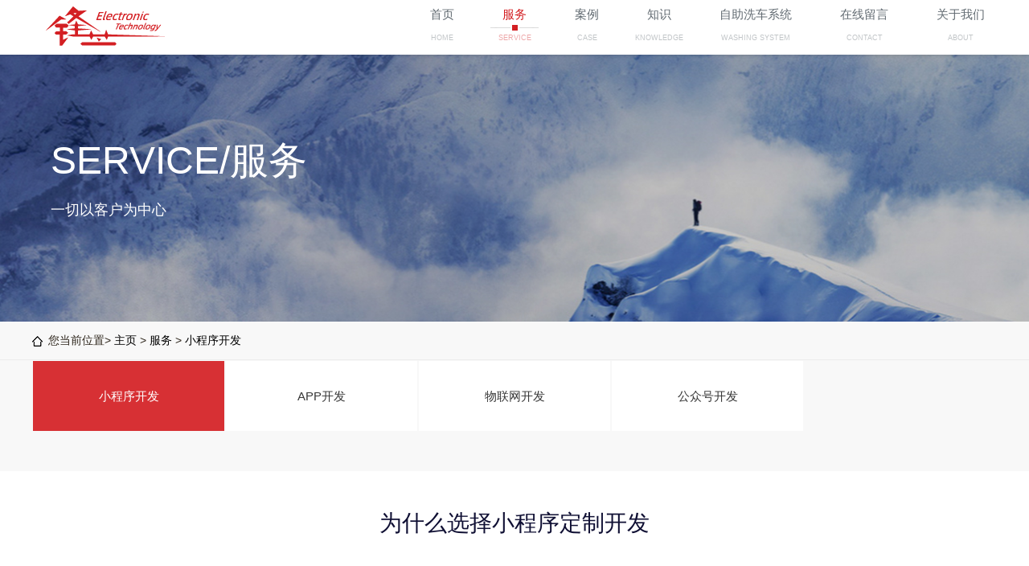

--- FILE ---
content_type: text/html; charset=utf-8
request_url: https://www.aapppp.cn/weixin/
body_size: 8697
content:
<!DOCTYPE html>
<html>
<head>
<meta charset="utf-8">
<title>微信小程序开发定制-小程序商城开发制作价格-绍兴小程序开发公司</title>
<meta name="description" content="微信里的APP，是中小商户触网神器，绍兴锋芒电子科技有限公司可根据客户需求提供各类小程序开发定制服务" />
<meta name="keywords" content="微信小程序开发,小程序开发定制,小程序开发,小程序定制,公众号开发" />
<link href="/favicon.ico" rel="shortcut icon" type="image/x-icon" />
<meta http-equiv="X-UA-Compatible" content="IE=edge, chrome=1">
<meta name="viewport" content="width=device-width, initial-scale=1.0, maximum-scale=1.0, user-scalable=no">
<!--[if lt IE 9]> <script type="text/javascript" src="/template/pc/skin/js/html5.js?t=1577156850"></script> <![endif]-->
<!--[if lt IE 9]> <script type="text/javascript" src="/template/pc/skin/js/html5shiv.js?t=1577156838"></script><script type="text/javascript" src="/template/pc/skin/js/respond.min.js?t=1577156850"></script><![endif]-->
<script type="text/javascript" src="/template/pc/skin/js/jquery.min.js?t=1577156850"></script><script type="text/javascript" src="/template/pc/skin/js/main.js?t=1674030348"></script><script type="text/javascript" src="/template/pc/skin/js/owl.carousel.js?t=1577171394"></script><link rel="stylesheet" type="text/css" href="/template/pc/skin/css/global.css?t=1577171218" /><link rel="stylesheet" type="text/css" href="/template/pc/skin/css/style.css?t=1645166207" /><link rel="stylesheet" type="text/css" href="/template/pc/skin/css/owl.carousel.min.css?t=1577171240" /> 

<script>
        $(function () {

            $(".tips_owl").owlCarousel({ autoWidth:true,dots:false,loop:true,nav:true,navText:[],margin:20})

            $(".main_toggle3 li").click(function () {
                $(".main_toggle3 li").removeClass("on");
                $(this).addClass("on")
                var ind = $(this).index();
                $("html,body").animate({ scrollTop: $(".page_about .div_page").eq(ind).offset().top-$(".header").innerHeight()-$(".main_tab").height() },800)
            })
            if ($(window).width() > 1024) {
                $(window).scroll(function () {

                    if (($(".main_tab_ht").offset().top - $(".header").innerHeight()) < $(window).scrollTop()) {
                        $(".main_tab_ht,.main_tab").addClass("fixed");
                        $(".main_tab.fixed").css("top", $(".header").innerHeight() + "px")
                    }
                    else {
                        $(".main_tab_ht,.main_tab").removeClass("fixed");
                    }

                })
            }
            else {
                $(document).bind("touchmove", function (event) {
                    if (($(".main_tab_ht").offset().top - $(".header").innerHeight()) < $(window).scrollTop()) {
                        $(".main_tab_ht,.main_tab").addClass("fixed");
                        $(".main_tab.fixed").css("top", $(".header").innerHeight() + "px")
                    }
                    else {
                        $(".main_tab_ht,.main_tab").removeClass("fixed");
                    }

                })
            }

        })
</script>
</head>
<body style="background:#f8f8f8">
<!-- 头部开始 --> 
<div class="header clear" e-page="header">
  <div class="wrap">
    <div class="logo flt"><a rel="nofollow" href="https://www.aapppp.cn"><img src="/uploads/allimg/20220121/1-220121110H5L3.png" alt="绍兴锋芒电子有限公司"></a></div>
    <!-- <div class="text flt"> <span class="span_tel"> </span>
      <p class="eyou-edit" e-id="1" e-type="text">          小程序 APP 物联网
        </p>
    </div> -->
    <div class="menu frt">
      <ul>
        <li ><a rel="nofollow" href="https://www.aapppp.cn"><span>首页</span><em></em>
          <label>Home</label>
          </a></li>
                <li class="on"><a href="/fuwu/"><span>服务</span><em></em>
          <label>SERVICE</label>
          </a></li>
                <li class=""><a href="/anli/"><span>案例</span><em></em>
          <label>CASE</label>
          </a></li>
                <li class=""><a href="/zhishi/"><span>知识</span><em></em>
          <label>KNOWLEDGE</label>
          </a></li>
                <li class=""><a href="/fangan/"><span>自助洗车系统</span><em></em>
          <label>washing system</label>
          </a></li>
                <li class=""><a href="/lianxi/"><span>在线留言</span><em></em>
          <label>CONTACT</label>
          </a></li>
                <li class=""><a href="/guanyu/"><span>关于我们</span><em></em>
          <label>ABOUT</label>
          </a></li>
              </ul>
    </div>
    <div class="clear"></div>
  </div>
</div>

<style>
.eyou-edit{
  margin-top: 20px;
}
  

</style>
 
<!-- 头部结束 --> 
<!-- 内容开始 -->

<div class="zbanner" style="background:url(/template/pc/skin/images/about.jpg) no-repeat center center; background-size:cover;">
  <div class="wrap">
    <div class="div_font">
      <p class="div_p1"> SERVICE/服务 </p>
      <p class="div_p2"> 一切以客户为中心 </p>
    </div>
  </div>
</div>
<div class="main_tit">
  <div class="wrap">
    <p>您当前位置> <a href='/' class=''>主页</a> &gt; <a href='/fuwu/' class=''>服务</a> &gt; <a href='/weixin/'>小程序开发</a></p>
  </div>
</div>
<div class="main_tab_ht"></div>
<div class="main main_tab">
  <div class="wrap">
    <div class="main_toggle main_toggle3">
      <ul>
                <li class="on"><a href="/weixin/">小程序开发</a></li>
                <li class=""><a href="/APP/">APP开发</a></li>
                <li class=""><a href="/dianshang/">物联网开发</a></li>
                <li class=""><a href="/gongzhonghaokaifa441/">公众号开发</a></li>
                <!--    -->
      </ul>
    </div>
  </div>
</div>

<div class="why-box">
    <div class="why-title">为什么选择小程序定制开发</div>
    <ul style="width: 78vw;margin-left: 11vw;">
        <li>
           <img src="https://www.aapppp.cn/public/new_images_weixin/why01.png">
           <div>更满足想要的功能需求</div>
        </li>
       <li>
           <img src="https://www.aapppp.cn/public/new_images_weixin/why02.png">
           <div>更匹配品牌风格的UI设计</div>
        </li>
      <li>
           <img src="https://www.aapppp.cn/public/new_images_weixin/why03.png">
           <div>打造差异化的竞争力</div>
        </li>
      <li>
           <img src="https://www.aapppp.cn/public/new_images_weixin/why04.png">
           <div>更快的开发响应速度</div>
        </li>
     </ul>  
</div>

<div class="jingyan-box">
    <div class="jy-title">我们的小程序定制开发行业经验</div>
  <div class="swiper-container">
    <ul style="height: 300px;width: 78vw;margin-left: 11vw;display: flex;flex-wrap: wrap;"> 
       <li><img src="https://www.aapppp.cn/public/new_images_weixin/jy01.png"></li>
      <li><img src="https://www.aapppp.cn/public/new_images_weixin/jy02.png"></li>
      <li><img src="https://www.aapppp.cn/public/new_images_weixin/jy03.png"></li>
      <li><img src="https://www.aapppp.cn/public/new_images_weixin/jy04.png"></li>
      <li><img src="https://www.aapppp.cn/public/new_images_weixin/jy05.png"></li>
      <li><img src="https://www.aapppp.cn/public/new_images_weixin/jy06.png"></li>
      <li><img src="https://www.aapppp.cn/public/new_images_weixin/jy07.png"></li>
      <li><img src="https://www.aapppp.cn/public/new_images_weixin/jy08.png"></li>
      <li><img src="https://www.aapppp.cn/public/new_images_weixin/jy09.png"></li>
      <li><img src="https://www.aapppp.cn/public/new_images_weixin/jy10.png"></li>
      <li><img src="https://www.aapppp.cn/public/new_images_weixin/jy11.png"></li>
      <li><img src="https://www.aapppp.cn/public/new_images_weixin/jy12.png"></li>
     </ul> 
    </div>
</div>


<div class="select-we-box" style="width: 100vw;height: 600px;background: url(https://www.aapppp.cn/public/new_images_weixin/selectus_bg.png) no-repeat;background-size: 100vw 600px;overflow: hidden;">
  <div class="why-title">为什么选择我们&emsp;做小程序定制开发</div>
    <ul style="display: flex;width: 78vw;margin-left: 11vw;justify-content: space-around;">
      <li style="width: 12vw;display: flex;flex-direction: column;height: 260px;overflow: hidden;color: #fff;align-items: center;">
        <img src="https://www.aapppp.cn/public/new_images_weixin/us01.png">
        <div class="text01">资深技术团队</div>
        <div class="text02">5年技术积累，800+定制客户服务经验，软件定制开发，我们更专业</div>
      </li>
      <li style="width: 12vw;display: flex;flex-direction: column;height: 260px;overflow: hidden;color: #fff;align-items: center;">
        <img src="https://www.aapppp.cn/public/new_images_weixin/us02.png">
        <div class="text01">多平台定制</div>
        <div class="text02">小程序+公众号+PC端+APP+物联网，全平台开发能力覆盖</div>
      </li>
      <li style="width: 12vw;display: flex;flex-direction: column;height: 260px;overflow: hidden;color: #fff;align-items: center;">
        <img src="https://www.aapppp.cn/public/new_images_weixin/us03.png">
        <div class="text01">报价透明</div>
        <div class="text02">按阶段、功能板块报价、定价透明，无任何隐形成本</div>
      </li>
      <li style="width: 12vw;display: flex;flex-direction: column;height: 260px;overflow: hidden;color: #fff;align-items: center;">
        <img src="https://www.aapppp.cn/public/new_images_weixin/us04.png">
        <div class="text01">源代码交付</div>
        <div class="text02">所有项目均支持完整源代码交付，方便项目后续更新迭代</div>
      </li>
      <li style="width: 12vw;display: flex;flex-direction: column;height: 260px;overflow: hidden;color: #fff;align-items: center;">
        <img src="https://www.aapppp.cn/public/new_images_weixin/us05.png">
        <div class="text01">完善售后体系</div>
        <div class="text02">7*12小时技术迟滞，紧急故障2小时处理，让您合作无忧</div>
      </li>
      <li style="width: 12vw;display: flex;flex-direction: column;height: 260px;overflow: hidden;color: #fff;align-items: center;">
        <img src="https://www.aapppp.cn/public/new_images_weixin/us06.png">
        <div class="text01">不仅仅是开发</div>
        <div class="text02">结合多年互联网行业经验，为客户提供营销推广方案和服务</div>
      </li>
    </ul>
</div>


<div class="page">
  <div class="title">
    <p><span style="color:#0f0f33;font-size:28px;font-weight: 550;">项目交付方法论:7个阶段，9个角色</span><em></em> 
      <label>严谨的项目管理体系 保障项目进度与质量</label>
     </p>
  </div>

  <div class="page_list_solution">
  <ul>
        <li>
          <div class="step-box">
             <div class="step-title">STEP 1</div>
             <div class="red-title">需求沟通</div>
             <div class="person">项目经理</div>
             <div class="content">
              <ul type="square"><li>1V1需求沟通</li><li>功能方案</li><li>整体评估报价</li></ul>
            </div>
            <div class="pic"><img src="https://www.aapppp.cn/public/new_images/meth01.png" alt="pic"></div>
          </div>
        </li>
        <li>
          <div class="step-box">
             <div class="step-title">STEP 2</div>
             <div class="red-title">原型设计</div>
             <div class="person">产品经理</div>
             <div class="content">
              <ul type="square"><li>组建项目小组</li><li>制定开发计划</li><li>前端原型设计</li><li>后台原型设计</li></ul>
            </div>
            <div class="pic"><img src="https://www.aapppp.cn/public/new_images/meth02.png" alt="pic"></div>
          </div>
        </li>
       <li>
          <div class="step-box">
             <div class="step-title">STEP 3</div>
             <div class="red-title">UI设计</div>
             <div class="person">UI设计师</div>
             <div class="content">
              <ul type="square"><li>整体风格设计</li><li>前端页面设计</li><li>前端页面切图</li></ul>
            </div>
            <div class="pic"><img src="https://www.aapppp.cn/public/new_images/meth03.png" alt="pic"></div>
          </div>
        </li>
        <li>
          <div class="step-box">
             <div class="step-title">STEP 4</div>
             <div class="red-title">程序开发</div>
             <div class="person">开发工程师</div>
             <div class="content">
              <ul type="square"><li>系统架构设计</li><li>安卓APP开发</li><li>苹果APP开发</li><li>前端程序开发</li><li>后台程序开发</li></ul>
            </div>
            <div class="pic"><img src="https://www.aapppp.cn/public/new_images/meth04.png" alt="pic"></div>
          </div>
        </li>
        <li>
          <div class="step-box">
             <div class="step-title">STEP 5</div>
             <div class="red-title">项目测试</div>
             <div class="person">测试工程师</div>
             <div class="content">
              <ul type="square"><li>撰写测试用例</li><li>整体功能测试</li><li>兼容适配测试</li><li>Bug修复回测</li></ul>
            </div>
            <div class="pic"><img src="https://www.aapppp.cn/public/new_images/meth05.png" alt="pic"></div>
          </div>
        </li>
        <li>
          <div class="step-box">
             <div class="step-title">STEP 6</div>
             <div class="red-title">项目上线</div>
             <div class="person">产品经理</div>
             <div class="content">
              <ul type="square"><li>正式环境准备</li><li>上架应用市场</li><li>整理交付文件</li></ul>
            </div>
            <div class="pic"><img src="https://www.aapppp.cn/public/new_images/meth06.png" alt="pic"></div>
          </div>
        </li>
        <li>
          <div class="step-box">
             <div class="step-title">STEP 7</div>
             <div class="red-title">后期维护</div>
             <div class="person">项目小组</div>
             <div class="content">
              <ul type="square"><li>BUG修复</li><li>应急响应</li><li>营销咨询</li></ul>
            </div>
            <div class="pic"><img src="https://www.aapppp.cn/public/new_images/meth07.png" alt="pic"></div>
          </div>
        </li>
  </ul>
  </div>

  <div class="jiaose-box">
      <div class="item01">
         <div class="imgbg" style="width: 100px;height: 30px;background: url(https://www.fmxi.cn/public/new_images/jiaose_arc.png) no-repeat;display: flex;align-items: center;justify-content: center;color: #fff;">9个角色</div>
         <div class="text01">专业化分工，为项目注入成功基因</div>
      </div>
      <div class="item02">项目经理、产品经理、UI设计师、系统架构师、前端架构师、前端开发工程师、测试工程师、安卓开发工程师、IOS开发工程师</div>
      <div class="item-line"></div>
      <div class="item03">        
        <ul style="display: flex;justify-content: space-around;">
            <li>
            <div class="image-box"> <img src="https://www.aapppp.cn/public/new_images/jiaose02.png"></div>
            <div class="text-box" style="margin-left: 10px;height: 40px;display: flex;flex-direction: column;justify-content: space-between;font-size: 16px;font-weight: 550;">
              <div class="text1">7*12</div>
              <div class="text2">7*12小时服务支持</div>
            </div>
           </li>
          <li>
            <div class="image-box"> <img src="https://www.aapppp.cn/public/new_images/jiaose03.png"></div>
            <div class="text-box" style="margin-left: 10px;height: 40px;display: flex;flex-direction: column;justify-content: space-between;font-size: 16px;font-weight: 550;">
              <div class="text1">每周进度汇报</div>
              <div class="text2">6项流程节点严控进度</div>
            </div>
           </li>
          <li>
            <div class="image-box"> <img src="https://www.aapppp.cn/public/new_images/jiaose04.png"></div>
            <div class="text-box" style="margin-left: 10px;height: 40px;display: flex;flex-direction: column;justify-content: space-between;font-size: 16px;font-weight: 550;">
              <div class="text1">100%开源代码</div>
              <div class="text2">安全掌控项目主权</div>
            </div>
           </li>
          <li>
            <div class="image-box"> <img src="https://www.aapppp.cn/public/new_images/jiaose05.png"></div>
            <div class="text-box" style="margin-left: 10px;height: 40px;display: flex;flex-direction: column;justify-content: space-between;font-size: 16px;font-weight: 550;">
              <div class="text1">源代码交付</div>
              <div class="text2">确保项目可迭代开发</div>
            </div>
           </li>
        </ul>
      </div>
      <div class="big-phone-image" style="position: absolute;right: 10px;top: 0px;margin-top: -50px;"> <img src="https://www.fmxi.cn/public/new_images/jiaose01.png"> </div>
  </div>

</div> 


<div class="page page_f9f9f9">
  <div class="title">
    <p> <span style="color:#0f0f33;font-size:28px;font-weight: 550;">小程序开发案例</span> <em></em>
      <label>锋芒科技提供一站式小程序开发定制服务，为您拓展无限商机</label>
    </p>
  </div>
  <div class="page_list_case">
    <ul>
              <li>
		     <a href="/anli/322.html" title="公司官网" target="_blank">
          <div class="case-img-box"> <img src="/uploads/thumb/300_300/1-230P31G6043A.jpeg" alt="pic"> </div>
          <div class="case-img-text">公司官网</div>
          <div>
              <div>
                <div class="line-item"></div>
                <div class="text">查看案例</div>
                <div class="line-item"></div>
            </div>
          </div>
		     </a>
        </li>
              <li>
		     <a href="/anli/321.html" title="浙里快转" target="_blank">
          <div class="case-img-box"> <img src="/uploads/thumb/300_300/1-230P31G241392.jpeg" alt="pic"> </div>
          <div class="case-img-text">浙里快转</div>
          <div>
              <div>
                <div class="line-item"></div>
                <div class="text">查看案例</div>
                <div class="line-item"></div>
            </div>
          </div>
		     </a>
        </li>
              <li>
		     <a href="/anli/320.html" title="重点场所网格管理平台" target="_blank">
          <div class="case-img-box"> <img src="/uploads/thumb/300_300/1-230P31G159360.jpeg" alt="pic"> </div>
          <div class="case-img-text">重点场所网格管理平台</div>
          <div>
              <div>
                <div class="line-item"></div>
                <div class="text">查看案例</div>
                <div class="line-item"></div>
            </div>
          </div>
		     </a>
        </li>
              <li>
		     <a href="/anli/296.html" title="智能收纳小程序" target="_blank">
          <div class="case-img-box"> <img src="/uploads/thumb/300_300/1-2301311HA34S.png" alt="pic"> </div>
          <div class="case-img-text">智能收纳小程序</div>
          <div>
              <div>
                <div class="line-item"></div>
                <div class="text">查看案例</div>
                <div class="line-item"></div>
            </div>
          </div>
		     </a>
        </li>
              <li>
		     <a href="/anli/295.html" title="业主投票小程序" target="_blank">
          <div class="case-img-box"> <img src="/uploads/thumb/300_300/1-230201111242T7.png" alt="pic"> </div>
          <div class="case-img-text">业主投票小程序</div>
          <div>
              <div>
                <div class="line-item"></div>
                <div class="text">查看案例</div>
                <div class="line-item"></div>
            </div>
          </div>
		     </a>
        </li>
              <li>
		     <a href="/anli/294.html" title="学车考试小程序" target="_blank">
          <div class="case-img-box"> <img src="/uploads/thumb/300_300/1-230209133J5K2.png" alt="pic"> </div>
          <div class="case-img-text">学车考试小程序</div>
          <div>
              <div>
                <div class="line-item"></div>
                <div class="text">查看案例</div>
                <div class="line-item"></div>
            </div>
          </div>
		     </a>
        </li>
          </ul>
    <div class="more"><a rel="nofollow" href="/anli/" title="案例" target="_blank">查看更多+</a></div>
  </div>
</div>

<style>
  .page_list_case ul li a > div:nth-child(3){
      position: absolute;
      display: block;
      opacity: 0;
      top:0px;
      left: 0px;
      width:25vw;
      height: 20vw;
      z-index: 200;
      color: #fff;
      font-size: 20px;
      display: flex;
      align-items: center;
      justify-content: center;
      display: flex;
      flex-direction: column;
  }
  
  .page_list_case ul li a > div:nth-child(3) > div{
      width: 80px;
      height: 35px;
      display: flex;
      flex-direction: column;
      justify-content: space-between;
      align-items: center;
  }
  
  
  .page_list_case ul li a > div:nth-child(3) > div .line-item{
     width: 80px;
     height: 2px;
     background-color: #fff;
  }
  
  .page_list_case ul li:hover a > div:nth-child(3){
      opacity: 1;
  }
  
  .page_list_case ul li:hover a > div:nth-child(3) > div .line-item{
      width: 8px;
  }
  
  </style>



<!--<div class="page page_f9f9f9">
  <div class="title">
    <p> <span style="color:#0f0f33;font-size:28px;font-weight: 550;">小程序模板案例</span> <em></em>
      <label>锋芒科技提供一站式小程序开发定制服务，为您拓展无限商机</label>
    </p>
  </div>
  <div class="kaifa-list">
    <ul>
       
        <li>
          <div class="pic-box"> <img src="/public/new_images_weixin/kaifa01.png" alt="pic"> </div>
          <div class="text">租房小程序</div>
        </li>
       
        <li>
          <div class="pic-box"> <img src="/public/new_images_weixin/kaifa02.png" alt="pic"> </div>
          <div class="text">洗衣小程序</div>
        </li>
       
        <li>
          <div class="pic-box"> <img src="/public/new_images_weixin/kaifa03.png" alt="pic"> </div>
          <div class="text">论坛小程序</div>
        </li>
       
        <li>
          <div class="pic-box"> <img src="/public/new_images_weixin/kaifa04.png" alt="pic"> </div>
          <div class="text">医美小程序</div>
        </li>
       
        <li>
          <div class="pic-box"> <img src="/public/new_images_weixin/kaifa05.png" alt="pic"> </div>
          <div class="text">健身小程序</div>
        </li>
       
        <li>
          <div class="pic-box"> <img src="/public/new_images_weixin/kaifa06.png" alt="pic"> </div>
          <div class="text">家政小程序</div>
        </li>
       
        <li>
          <div class="pic-box"> <img src="/public/new_images_weixin/kaifa07.png" alt="pic"> </div>
          <div class="text">商城小程序</div>
        </li>
       
        <li>
          <div class="pic-box"> <img src="/public/new_images_weixin/kaifa08.png" alt="pic"> </div>
          <div class="text">同城小程序</div>
        </li>
             
    </ul>

  </div>
</div>-->





<style>

/* 为什么选择小程序定制开发   */
.why-box{
    height: 350px;
    background-color: #fff;
    margin-top: 50px;
}



.why-box,.why-box *{
  transition: all 0.8s;
	-webkit-transition: all 0.8s;
	-moz-transition: all 0.8s;
	-ms-transition: all 0.8s;
	-o-transition: all 0.8s;
}

.why-box:hover .why-title{
  color: #D11015;
  text-shadow: 3px 3px 3px #997f7f; 
}

.why-box ul{
  display: flex;
  justify-content:space-around;
}

.why-box .why-title{
   height: 130px;
   font-size: 28px;
   display: flex;
   align-items: center;
   justify-content: center;
   color:#0f0f33;
   font-weight: 550;
}

.why-box ul{
  width: 78vw;
  margin-left: 11vw;
}

.why-box ul li{
   width:15vw;
   height: 200px;
   margin-left: 3px;
   font-size: 18px;
   font-weight: 550;
   color:#3b3c59;
   display: flex;
   flex-direction: column;
   align-items: center;
   justify-content: center;
   border-radius: 10px;
   border: 1px solid #fff;
}

.why-box ul li:hover{
  border: 1px solid #D11015;
  box-shadow: 0px 0px 5px 5px rgba(112, 55, 55, 0.5); 
}

.why-box ul li:hover div{
  color:#D11015;
}

.why-box ul li div{
  height: 80px;
  display: flex;
  align-items: center;
  justify-content: center;
}

/* 为什么选择小程序定制开发 */




  /* 我们的小程序定制开发行业经验 */
  .jingyan-box{
  height: 600px;
}

.jingyan-box .jy-title{
   height: 130px;
   font-size: 28px;
   display: flex;
   align-items: center;
   justify-content: center;
   color:#0f0f33;
   font-weight: 550;
}

.jingyan-box ul{
    height: 300px;
    width: 78vw;
    margin-left: 11vw;
    display: flex;
    flex-wrap: wrap;
}

.jingyan-box ul li{
  width: 13vw;
  height: 10.5vw;
}
.jingyan-box ul li img{
  width: 12vw;
}
  /* 我们的小程序定制开发行业经验 */


/* 为什么选择我们做小程序 */

.select-we-box ul li .text01{
  height: 50px;
  font-size: 20px;
  font-weight: 550;
  display: flex;
  align-items: center;
  justify-content: center;
}

.select-we-box ul li .text02{
  margin-top: 10px;
  height: 100px;
  width: 10vw;
  line-height: 25px;
  font-size: 15px;
}

.select-we-box{
  width: 100vw;
  height: 600px;
  background: url('/public/new_images_weixin/selectus_bg.png') no-repeat;
  background-size:100vw 600px;
  overflow: hidden;
}

.select-we-box,.select-we-box *{
  transition: all 0.8s;
	-webkit-transition: all 0.8s;
	-moz-transition: all 0.8s;
	-ms-transition: all 0.8s;
	-o-transition: all 0.8s;
}

.select-we-box:hover .why-title{
  color:#D11015;
  text-shadow: 3px 3px 3px #997f7f; 

}


.select-we-box .why-title{
   height: 250px;
   font-size: 35px;
   display: flex;
   align-items: center;
   justify-content: center;
   color:#fff;
   font-weight: 550;

}

.select-we-box ul{
  display: flex;
  width:78vw;
  margin-left: 11vw;
  justify-content: space-around;
   
}

.select-we-box ul li{
  width:12vw;
  display: flex;
  flex-direction: column;
  height: 260px;
  overflow: hidden;
  color:#fff;
  align-items: center;
}

.select-we-box ul li:hover .text01{
    color:#D11015;    
}
.select-we-box ul li:hover .text02{
    color:#D11015;   
}
.select-we-box ul li:hover{
    border-radius: 6px;
    border: 1px solid #D11015;
}

.select-we-box ul li img{
  object-fit: none;
}

/* 为什么选择我们做小程序  */




/* 七个阶段 九个角色  七个阶段 九个角色 */

.step-box{
  width:9vw;
  height: 17vw;
  background-color: #fff;
  border-radius: 6px;
}

.step-box .step-title{
  background: url(../../public/new_images/bg001.png) no-repeat center center;
  width: 9vw;
  height: 2.6vw;
  display: flex;
  align-items: center;
  justify-content: center;
  font-size: 16px;
  font-weight: 600;
  color:#333;

}

.step-box .red-title{
   width: 9vw;
   height: 3vw;
   color:#D31E23;
   font-size: 25px;
   font-weight: 700;
   display: flex;
   align-items: center;
   justify-content: center;
}

.step-box .person{
   width: 9vw;
   height: 2vw;
   font-size: 15px;
   font-weight: 600;
   color:#333;
   display: flex;
   align-items: flex-start;
   justify-content: center;
}

.step-box .content{
  width: 9vw;
  height: 6vw;

}

.step-box .pic{
  width: 9vw;
  text-align: center;
}


 .page{
   background-color: #f9f9f9;
 } 
.page_list_solution{
  width: 80vw;
  margin-left: 10vw;
  /* margin-left: 10vw; */
}

.page_list_solution ul{
  display: flex;
  justify-content: space-around;
  
}

.step{
  background-color: #997f7f;
  width: 100px;
  height: 300px;
}


.page_list_solution ul li ul{
  height: 5.5vw;
  display: flex;
  flex-direction: column;
  align-items: flex-start;
  justify-content:space-between;
  margin-left: 2.9vw;  
  font-size: 13px;
  font-weight: 500;
  color: #353535;
}
.page_list_solution ul li ul li{
  list-style-type:square;
}
.page_list_solution ul li:hover ul li{
  color: #D11015;
}

.page_list_solution ul li:hover .person{
  color: #D11015;
}

.page_list_solution ul li:hover {
  box-shadow: 0 0 10px rgba(0,0,0,0.2)
}

.page_list_solution ul *{
	transition: all 0.5s;
	-webkit-transition: all 0.5s;
	-moz-transition: all 0.5s;
	-ms-transition: all 0.5s;
	-o-transition: all 0.5s;
}

.jiaose-box{
    width: 78vw;
    margin-left: 11vw;
    margin-top: 50px;
    height: 260px;
    background-color: #fff;
    border-radius: 8px;
    position: relative;
}

.jiaose-box .item01{
    display: flex;
    height: 80px;
    width: 60vw;
    display: flex;
    align-items: center;
    margin-left: 30px;
}

.jiaose-box .item01 .imgbg{
  width: 100px;
  height: 30px;
  background: url(../../public/new_images/jiaose_arc.png) no-repeat;
  display: flex;
  align-items: center;
  justify-content: center;
  color: #fff;
}

.jiaose-box .item01 .text01{
  font-size: 22px;
  color:#D11015;
  font-weight: 500;
  margin-left: 30px;
}

.jiaose-box .item02{
  height: 38px;
  margin-left: 30px;
  display: flex;
  align-items: center;
  font-size: 15px;
  font-weight: 550;
  color:#383838;

}

.jiaose-box .item-line{
  width: 65vw;
  height: 1px;
  background-color: #f2f2f2;
  margin-left:30px ;
  margin-top: 20px;
}

.jiaose-box .item03 ul{
  display: flex;
}

.jiaose-box .item03 ul li{
  display: flex;
  width: 19vw;
  height: 120px;
  padding: 0 30px;
  display: flex;
  align-items: center;
}

.jiaose-box .item03 ul li .text-box{
   margin-left: 10px;
   height: 40px;
   display: flex;
   flex-direction: column;
   justify-content: space-between;

}

.jiaose-box .item03 ul li .text-box .text1{
   font-size: 16px;
   font-weight: 550;
   color:#333;
}

.jiaose-box .item03 ul li .text-box .text2{
  font-size:13px;
  color:#555;
}

.big-phone-image{
  position: absolute;
  right: 10px;
  top:0px;
  margin-top: -50px;
}

.jiaose-box *{
	transition: all 0.8s;
	-webkit-transition: all 0.8s;
	-moz-transition: all 0.8s;
	-ms-transition: all 0.8s;
	-o-transition: all 0.8s;
}


.jiaose-box:hover .item02{
     color:#D11B1E;
  }

  .jiaose-box:hover{
    box-shadow: 0 0 10px rgba(0,0,0,0.2);
  }

  .jiaose-box .item03 ul li:hover .text-box .text1{
     color: #d11b1e!important;
  }
  .jiaose-box .item03 ul li:hover .text-box .text2{
     color: #d11b1e!important;
  }


/* 七个阶段 九个角色 七个阶段 九个角色 */


/* 案例案例案例案例  开发案例开发案例 */

.page_list_case{
   width:78vw;
   margin-left: 10%;
}

.page_list_case ul{
  display: flex;
  flex-direction: row;
  flex-wrap: wrap;
  justify-content: space-between;
}

.page_list_case ul li{
  width:25vw;
  height: 20vw;
  position: relative;
  overflow: hidden;
  margin-top: 50px;
  display: flex;
  align-items: center;
}

.page_list_case ul li:hover{
      background-color: #7b7b7b;
}

.page_list_case ul li:hover img{
     opacity: 0.15;
}

.page_list_case ul li img{
  width:18vw;

}

.page_list_case ul li .case-img-text{
  font-size: 21px;
  color:#333;
}

.page_list_case ul li:hover img{
  width: 25vw;
}

.page_list_case ul li:hover .case-img-text{
  margin-left: 10vw;
  color:#D31D21;
}

.page_list_case ul *{
	transition: all 0.5s;
	-webkit-transition: all 0.5s;
	-moz-transition: all 0.5s;
	-ms-transition: all 0.5s;
	-o-transition: all 0.5s;
}  

/* 案例案例案例案例 开发案例开发案例开发案例 */




/* 小程序模板案例小程序模板案例小程序模板案例 */
.kaifa-list{
  margin-top: 50px;
}

.kaifa-list ul li *{
  transition: all 3s;
	-webkit-transition: all 3s;
	-moz-transition: all 3s;
	-ms-transition: all 3s;
	-o-transition: all 3s;
}


.kaifa-list ul{
  width: 78vw;
  margin-left: 11vw;
  display: flex;
  flex-wrap: wrap;
}

.kaifa-list ul li{
  width: 19.5vw;
  height: 35vw;
  overflow: hidden;
}

.kaifa-list ul li .text{
  font-size: 25px;
  margin-top: 20px;
}

.kaifa-list ul li .pic-box img{
  width: 65%;
}
.kaifa-list ul li:hover .pic-box img{
  width: 86%;
  box-shadow: 0px 0px 5px 5px rgba(112, 55, 55, 0.5); 
}


.kaifa-list ul li:hover .text{
  color:#D11015;
  margin-left: 5vw;
}



/* 小程序模板案例小程序模板案例小程序模板案例 */




</style>


<!-- 尾部开始 --> 
<!-- <div class="footer">
  <div class="gotop"><a rel="nofollow" href="javascript:void(0)" onclick="$('body,html').stop().animate({scrollTop:0},800)"></a></div>
  <div class="phone_btn">
    <div class="wrap">
      <div class="list li_QQ"><a rel="nofollow" href="http://wpa.qq.com/msgrd?v=3&uin=58748093&site=qq&menu=yes" target="_blank">
        <div class="img"></div>
        <div class="text">
          <p>线上服务咨询</p>
        </div>
        </a></div>
      <div class="list_wx li_wx"> <a rel="nofollow" href="javascript:void(0)">
        <div class="img"></div>
        <div class="text"> <img src="/uploads/allimg/20220121/1-2201211102043V.jpg"/></div>
        </a> </div>
      <div class="list li_xq"> <a rel="nofollow" href="/lianxi/">
        <div class="img"></div>
        <div class="text">
          <p>在线留言</p>
        </div>
        </a></div>
      <div class="list li_dh"><a rel="nofollow" href="tel:18606750448">
        <div class="img"></div>
        <div class="text">
          <p>18606750448</p>
        </div>
        </a></div>
    </div>
  </div>
  <div class="foot">
    <div class="wrap">
      <div class="tit">
        <h3>友情链接</h3>
      </div>
      <ul>
                <li><a href="https://wxgzh.taobao.com/?spm=2013.1.0.0.1052610eBOnxIQ"  target="_self" >淘宝店铺 </a></li>
                <li><a href="https://www.hongrenwangluo.com/"  target="_blank" >网络公关 </a></li>
                <li><a href="http://www.tzlasers.cn/"  target="_blank" >备案域名 </a></li>
                <li><a href="http://www.linsenad.cn"  target="_blank" >东营网站建设 </a></li>
                <li><a href="http://www.coesa.cn"  target="_blank" >老域名 </a></li>
                <li><a href="http://www.jfewle.com"  target="_blank" >杰弗勒下载 </a></li>
                <li><a href="http://www.landipeixun.com"  target="_blank" >吉他谱 </a></li>
                <li><a href="http://4ma.cn"  target="_blank" >营销网 </a></li>
                <li><a href="http://www.tishenghuo.com"  target="_blank" >云阳活动策划 </a></li>
                <li><a href="http://www.szbzsheji.com"  target="_blank" >食品包装设计 </a></li>
                <li><a href="https://www.xiangmu6.com"  target="_blank" >网络创业项目 </a></li>
                <li><a href="https://www.hrbtvu.com"  target="_blank" >大学毕业证样本 </a></li>
                <li><a href="http://www.yxfxq.cn"  target="_blank" >全网霸屏技术 </a></li>
                <li><a href="http://www.lcqzwfwzx.com"  target="_blank" >美容仪 </a></li>
                <li><a href="http://seofuwu.cn"  target="_blank" >SEO服务 </a></li>
                <li><a href="http://www.tzchuyuan.com"  target="_blank" >泰州网站制作 </a></li>
                <li><a href="http://www.bjrseo.com"  target="_blank" >北京seo </a></li>
                <li><a href="http://www.limeiseo.com"  target="_blank" >信阳网站建设 </a></li>
                <li><a href="http://www.yjhunyin.com"  target="_blank" >离婚律师咨询 </a></li>
                <li><a href="https://www.aoyouwl.com"  target="_blank" >响应式网站建设公司 </a></li>
                <li><a href="http://www.c-sz.com"  target="_blank" >深圳SEO </a></li>
                <li><a href="http://www.4ma.cn"  target="_blank" >网络营销 </a></li>
                <li><a href="http://www.06bc.com"  target="_blank" >儿童教育 </a></li>
                <li><a href="https://www.dndiy.net"  target="_blank" >系统重装 </a></li>
                <li><a href="https://www.psswl.com"  target="_blank" >巩义网站建设 </a></li>
                <li><a href="https://www.xinyuewl.com"  target="_blank" >郑州网站优化 </a></li>
                <li><a href="https://www.xazhw.cn"  target="_blank" >西安做网站 </a></li>
                <li><a href="http://www.fangzhan.org"  target="_blank" >仿站网 </a></li>
                <li><a href="https://www.sh-zhongshen.com"  target="_blank" >进出口代理 </a></li>
                <li><a href="https://www.huazhengcaiwu.net"  target="_blank" >注册公司 </a></li>
                <li><a href="https://www.huazhengcaiwu.cn"  target="_blank" >工商注册代办 </a></li>
                <li><a href="https://www.mamioo.com"  target="_blank" >SEO工具 </a></li>
              </ul>
    </div>
  </div>
  <div class="foot2">
    <div class="wrap">
      <p class="flt"> <span>Copyright©2015-2025绍兴锋芒电子有限公司  版权所有</span></p>
      <p class="frt"> <span>备案号：<a href="https://beian.miit.gov.cn/" rel="nofollow" target="_blank">浙lCP备17034025号-3</a></span></p>
      <div class="clear"></div>
    </div>
  </div>
</div>
 
<!-- 应用插件标签 start --> 
  
<!-- 应用插件标签 end --> --> 
<!-- 尾部结束 -->
</body>
</html>

--- FILE ---
content_type: text/css
request_url: https://www.aapppp.cn/template/pc/skin/css/style.css?t=1645166207
body_size: 12017
content:
/*易优CMS（eyoucms.com）做最好的整站模板下载网站*/
body {
	font-family: 微软雅黑, "Open Sans", sans-serif;
	font-size: 14px;
	color: #2d251b;
	overflow-x: hidden;
}
input, select, textarea {
	font-family: 微软雅黑, "Open Sans", sans-serif;
	font-size: 1em;
	-webkit-appearance: none;
}
.wrap {
	max-width: 1200px;
	padding: 0 10px;
	margin: 0 auto;
	position: relative;
	overflow: hidden;
}
img, a {
	border: 0;
}
ul, li {
	list-style: none;
}
* {
	margin: 0;
	padding: 0;
}
.flt {
	float: left;
}
.frt {
	float: right;
}
.clear {
	clear: both;
}
.clear:after, .clear:before {
	content: '';
	clear: both;
	display: table;
}
.cont_copy {
	line-height: 25px;
	background: #f7f7f7;
	margin-top: 15px;
	padding: 5px 15px;
}
.cont_copy p {
	text-indent: 0;
	text-align: center;
	line-height: 25px;
}
img {
	max-width: 100%;
}
/*不同设备字体em基准*/
@media screen and (min-width: 320px) and (max-width: 360px) {
body {
	font-size: 12px;
}
}
 @media screen and (min-width: 360px) and (max-width: 480px) {
body {
	font-size: 14px;
}
}
 @media screen and (min-width: 480px) and (max-width: 700px) {
body {
	font-size: 14px;
}
}
 @media screen and (min-width: 700px) {
body {
	font-size: 14px;
}
}
/*不同设备字体em基准*/




/**{transition:all 0.5s;-webkit-transition:all 0.5s;-moz-transition:all 0.5s;-ms-transition:all 0.5s;-o-transition:all 0.5s;}*/

/*----------header----------*/
.header {
	padding: 5px 0;
	position: fixed;
	top: 0;
	left: 0;
	width: 100%;
	background: #fff;
	z-index: 10000;
	box-shadow: 0 0 5px rgba(0,0,0,0.2)
}
.logo {
	margin-right: 2em;
}
.header .text span {
	display: block;
	line-height: 35px;
	background: url(../images/tel.png) no-repeat left center;
	padding-left: 30px;
	font-size: 16px;
	color: #d31f23;
}
.header .text p {
	color: #626b72;
}
.menu ul li {
	float: left;
	margin-left: 30px;
}
.menu ul li * {
	display: block;
	text-align: center;
	transition: all 0.5s;
	-webkit-transition: all 0.5s;
	-moz-transition: all 0.5s;
	-ms-transition: all 0.5s;
	-o-transition: all 0.5s;
}
.menu ul li span {
	font-size: 15px;
	padding: 0 15px;
	margin-top: 5px;
	color: #626b72;
}
.menu ul li label {
	font-size: 9px;
	color: #626b72;
	opacity: 0.39;
	filter: alpha(opacity=39);
}
.menu ul li em {
	height: 18px;
	width: 0px;
	margin: 0 auto;
	background: url(../images/icon1.png) no-repeat center center;
}
.menu ul li.on span, .menu ul li a:hover span, .menu ul li.on label, .menu ul li a:hover label {
	color: #d31f23;
}
.menu ul li a:hover em, .menu ul li.on em {
	width: 100%;
}
/*.menu ul li span { font-size: 15px; padding: 0 15px; margin-top: 5px; color: #626b72; }
    .menu ul li label { font-size: 9px; color: #626b72; opacity: 0.39; filter: alpha(opacity=39); }
    .menu ul li em { height: 18px; width: 100%; transform:rotateY(90deg); margin: 0 auto; background: url(../images/icon1.png) no-repeat center center; }
    .menu ul li.on span, .menu ul li a:hover span, .menu ul li.on label, .menu ul li a:hover label { color: #d31f23; }
    .menu ul li a:hover em, .menu ul li.on em { transform:rotateY(0deg); }*/



/*----------mainer----------*/
.mainer {
	padding-top: 30px;
}
.banner * {
	transition: all 0s;
	-webkit-transition: all 0s;
	-moz-transition: all 0s;
	-ms-transition: all 0s;
	-o-transition: all 0s;
}
.banner .item .text {
	height: 599px;
	background: rgba(0,0,0,0.69);
filter: progid:DXImageTransform.Microsoft.gradient(startColorstr='#69000000', endColorstr='#69000000');
	color: #fff;
	width: 100%;
	display: table;
}
.banner .item .cell {
	display: table-cell;
	vertical-align: middle;
	text-align: left;
}
.banner h1 {
	font-size: 41px;
	line-height: 1.5em;
}
.banner p {
	padding-top: 20px;
	font-size: 18px;
}
.banner ul li {
	float: left;
	font-size: 12px;
	margin-right: 20px;
	text-align: center;
}
.banner ul li .img {
	width: 61px;
	margin: 0 auto;
	margin-bottom: 15px;
	height: 61px;
	text-align: center;
	line-height: 61px;
	border-radius: 61px;
	border: 2px solid #fff;
	overflow: hidden;
}
.banner.owl-carousel .owl-item ul li img {
	vertical-align: middle;
	display: inline-block;
	margin-bottom: 3px;
}
.banner ul {
	overflow: hidden;
	margin: 40px 0;
}
.banner.owl-theme .owl-dots .owl-dot {
	margin-bottom: 20px;
}
.banner.owl-theme .owl-dots .owl-dot:hover span {
	background: #fff;
	opacity: 0.5;
	filter: alpha(opacity=50);
}
.banner.owl-theme .owl-dots .owl-dot.active:hover span, .banner.owl-theme .owl-dots .owl-dot.active span {
	opacity: 1;
	filter: alpha(opacity=100);
	background: #fff;
	width: 30px;
}
.page {
	padding: 60px 0;
}
.title {
	text-align: center;
	padding: 0 10px;
	margin-bottom: 50px;
}
.title span {
	font-size: 26px;
}
.title em {
	height: 25px;
	width: 100%;
	background: url(../images/icon1-1.png) no-repeat center center;
	display: block;
}
.title p {
	display: inline-block;
	margin: 0 auto;
}
.page_list {
	position: relative;
}
.page_list ul {
	border-left: 1px solid #e3e3e3;
	overflow: hidden;
	padding: 10px 0;
	display: flex;
	justify-content: space-around;
}
.page_list ul li {
	width: 20%;
	text-align: center;
	float: left;
}
.page_list ul li .list {
	border: 1px solid #e3e3e3;
	padding-top: 30px;
}
.page_list ul li p {
	width: 70%;
	margin: 0 auto;
	line-height: 20px;
	height: 80px;
	font-size: 13px;
	overflow: hidden;
	color: #5f5f5f;
}
.page_list ul li span {
	display: block;
	padding: 20px 0;
	font-size: 21px;
}
.page_list ul li:hover span {
	color: #ee0d12;
}
.page_list li:hover {
	box-shadow: 0 0 15px rgba(0,0,0,0.25);
}
.page_list ul * {
	transition: all 0.5s;
	-webkit-moz-ms-transition: all 0.5s;
	-o-transition: all 0.5s;
}
.page_list li a {
	display: block;
	position: relative;
	z-index: 100;
}
.page_list li .img {
	width: 106px;
	border-radius: 106px;
	margin: 0 auto;
	height: 106px;
	border: 1px solid #fff;
}
.page_list li.li1 .img {
	background: url(../images/img6.png) no-repeat center center;
}
.page_list li.li2 .img {
	background: url(../images/img7.png) no-repeat center center;
}
.page_list li.li3 .img {
	background: url(../images/img8.png) no-repeat center center;
}
.page_list li.li4 .img {
	background: url(../images/img9.png) no-repeat center center;
}
.page_list li.li5 .img {
	background: url(../images/img10.png) no-repeat center center;
}
.page_list li.li5 .list {
	border-right: 0;
}
.page_list li:hover .img {
	border-color: #d31f23;
}
.page_list li.li1:hover .img {
	background: url(../images/img6-1.png) no-repeat center center;
}
.page_list li.li2:hover .img {
	background: url(../images/img7-1.png) no-repeat center center;
}
.page_list li.li3:hover .img {
	background: url(../images/img8-1.png) no-repeat center center;
}
.page_list li.li4:hover .img {
	background: url(../images/img9-1.png) no-repeat center center;
}
.page_list li.li5:hover .img {
	background: url(../images/img10-1.png) no-repeat center center;
}
.kuang {
	position: absolute;
	top: 0;
	width: 20%;
	bottom: 0;
}
.kuang div {
	border: 1px solid #d31f23;
	height: 279px;
}
.page_f9f9f9 {
	background: #f9f9f9;
}
.page_list2 ul {
	overflow: hidden;
	margin: 0 10px;
}
.page_list2 ul li {
	width: 25%;
	margin-bottom: 10px;
	float: left;
}
.case_img img, .page_list2 ul li .img label {
	transition: all 0.5s;
	-webkit-transition: all 0.5s;
	-moz-transition: all 0.5s;
	-ms-transition: all 0.5s;
	-o-transition: all 0.5s;
}
.page_list2 ul li a:hover .case_img img {
	transform: scale(1.2);
	-webkit-transform: scale(1.2);
	-moz-transform: scale(1.2);
	-ms-transform: scale(1.2);
	-o-transform: scale(1.2);
}
.page_list2 ul li .list {
	margin: 10px;
}
.page_list2 ul li .img {
	position: relative;
	overflow: hidden;
}
.page_list2 ul li .img label {
	width: 60px;
	height: 1px;
	background: #fff;
	display: block;
	margin: 5px auto;
}
.page_list2 ul li:hover .img label {
	width: 5px;
}
.page_list2 ul li a:hover .img {
	opacity: 1;
	filter: alpha(opacity=100)
}
.page_list3 ul li a:hover .text {
	background: #d31f23;
}
.page_list3 ul li a:hover .text h4 {
	background: url(../images/icon2-1.png) no-repeat right center;
}
.page_list2 ul li .img .img {
	transition: all 0.5s;
	-webkit-transition: all 0.5s;
	-moz-transition: all 0.5s;
	-ms-transition: all 0.5s;
	-o-transition: all 0.5s;
	position: absolute;
	top: 0%;
	left: 0;
	bottom: 0;
	display: table;
	opacity: 0;
	filter: alpha(opacity=0);
	width: 100%;
	background: rgba(0,0,0,0.5);
filter: progid:DXImageTransform.Microsoft.gradient(startColorstr='#5f000000', endColorstr='#5f000000');
}
.page_list2 ul li .img .img span {
	font-size: 15px;
	vertical-align: middle;
	margin: 0 auto;
	text-align: center;
	display: table-cell;
}
.page_list2 ul li .text {
	transition: all 0.5s;
	-webkit-transition: all 0.5s;
	-moz-transition: all 0.5s;
	-ms-transition: all 0.5s;
	-o-transition: all 0.5s;
	line-height: 20px;
	background: #f1f1f1;
	padding: 15px 20px;
}
.page_list2 ul li .text h4 {
	font-weight: normal;
	padding-right: 40px;
	background: url(../images/icon2.png) no-repeat right center;
	color: #2d251b;
}
.page_list2 ul li .text span {
	margin-left: 10px;
	font-size: 12px;
	color: #909090;
}
.more {
	text-align: center;
	margin-top: 40px;
}
.more a {
	display: inline-block;
	line-height: 35px;
	font-size: 15px;
	width: 132px;
	text-align: center;
	border-radius: 30px;
	border: 1px solid #d2d2d2;
	color: #adadad;
}
.more a:hover {
	border-color: #e63b3e;
	color: #e63b3e;
}
.page_list3 ul {
	margin: 0 25px;
}
.page_list3 ul li {
	width: 33.333%;
}
.page_list3 ul li .list {
	margin: 25px;
}
.page_list3 ul li a .img .img {
	opacity: 0;
	filter: alpha(opacity=0);
	top: 0;
}
.page_list3 ul li a:hover .img .img {
	opacity: 1;
	filter: alpha(opacity=100);
}
.page_list3 .t_tit {
	border-bottom: 1px solid #c9c9c9;
	position: relative;
}
.page_list3 .t_tit label {
	position: absolute;
	bottom: -2px;
	left: 0;
	width: 40px;
	height: 3px;
	background: #d31f23;
	display: block;
}
.page_list3 a:hover .t_tit label {
	background: #fff;
}
.page_list3 ul li a:hover .text p {
	color: #fff;
}
.page_list3 ul li .text p {
	margin: 10px 0;
	line-height: 25px;
	color: #5f5f5f;
	height: 75px;
	overflow: hidden;
}
.page_list3 ul li .text span {
	color: #2d251b;
	font-size: 22px;
	line-height: 50px;
	/*padding-left: 40px;*/
	margin-left: 0;
	padding-bottom: 5px;
	white-space: nowrap;
}
.page_list3 ul li .text {
	background: none;
	border-bottom: 1px solid #e3e3e3;
}
.page_list3 ul li .text span.span1 {
	background: url(../images/icon16.png) no-repeat left center;
}
.page_list3 ul li .text span.span2 {
	background: url(../images/icon17.png) no-repeat left center;
}
.page_list3 ul li .text span.span3 {
	padding-left: 50px;
	background: url(../images/icon18.png) no-repeat left center;
}
.page_list3 ul li .text span.span4 {
	background: url(../images/icon19.png) no-repeat left center;
}
.page_list3 ul li .text span.span5 {
	background: url(../images/icon20.png) no-repeat left center;
}
.page_list3 ul li .text span.span6 {
	background: url(../images/icon21.png) no-repeat left center;
}
.page_list3 ul li .text span.span7 {
	background: url(../images/icon22.png) no-repeat left center;
}
.page_list3 ul li .text span.span8 {
	background: url(../images/icon23.png) no-repeat left center;
}
.page_list3 ul li .text span.span9 {
	background: url(../images/icon24.png) no-repeat left center;
}
.page_list3 ul li .text span.span10 {
	background: url(../images/icon25.png) no-repeat left center;
}
.page_list3 ul li .text span.span11 {
	background: url(../images/icon26.png) no-repeat left center;
}
.page_list3 ul li .text span.span12 {
	background: url(../images/icon27.png) no-repeat left center;
}
.page_list3 ul li .text span.span13 {
	background: url(../images/icon28.png) no-repeat left center;
}
.page_list3 ul li .text span.span14 {
	background: url(../images/icon29.png) no-repeat left center;
}
.page_list2 ul li a:hover .img span, .page_list3 ul li a:hover *, .page_list3 ul li a:hover .text span {
	color: #fff;
}
/*.page_list3 ul li a:hover .text span.span1 { background: url(../images/icon16_1.png) no-repeat left center; }
.page_list3 ul li a:hover .text span.span2 { background: url(../images/icon17_1.png) no-repeat left center; }
.page_list3 ul li a:hover .text span.span3 { background: url(../images/icon18_1.png) no-repeat left center; }
.page_list3 ul li a:hover .text span.span4 { background: url(../images/icon19_1.png) no-repeat left center; }
    .page_list3 ul li a:hover .text span.span5 { background: url(../images/icon20_1.png) no-repeat left center; }
    .page_list3 ul li a:hover .text span.span6 { background: url(../images/icon21_1.png) no-repeat left center; }
    .page_list3 ul li a:hover .text span.span7 { background: url(../images/icon22_1.png) no-repeat left center; }
    .page_list3 ul li a:hover .text span.span8 { background: url(../images/icon23_1.png) no-repeat left center; }
    .page_list3 ul li a:hover .text span.span9 { background: url(../images/icon24_1.png) no-repeat left center; }
    .page_list3 ul li a:hover .text span.span10 { background: url(../images/icon25_1.png) no-repeat left center; }
    .page_list3 ul li a:hover .text span.span11 { background: url(../images/icon26_1.png) no-repeat left center; }
    .page_list3 ul li a:hover .text span.span12 { background: url(../images/icon27_1.png) no-repeat left center; }
    .page_list3 ul li a:hover .text span.span13 { background: url(../images/icon28_1.png) no-repeat left center; }
    .page_list3 ul li a:hover .text span.span14 { background: url(../images/icon29_1.png) no-repeat left center; }*/

    


.span_icon.span1 {
	background: url(../images/icon16_2.png) no-repeat left center;
}
.span_icon.span2 {
	background: url(../images/icon17_2.png) no-repeat left center;
}
.span_icon.span3 {
	padding-left: 50px;
	background: url(../images/icon18_2.png) no-repeat left center;
}
.span_icon.span4 {
	background: url(../images/icon19_2.png) no-repeat left center;
}
.span_icon.span5 {
	background: url(../images/icon20_2.png) no-repeat left center;
}
.span_icon.span6 {
	background: url(../images/icon21_2.png) no-repeat left center;
}
.span_icon.span7 {
	background: url(../images/icon22_2.png) no-repeat left center;
}
.span_icon.span8 {
	background: url(../images/icon23_2.png) no-repeat left center;
}
.span_icon.span9 {
	background: url(../images/icon24_2.png) no-repeat left center;
}
.span_icon.span10 {
	background: url(../images/icon25_2.png) no-repeat left center;
}
.span_icon.span11 {
	background: url(../images/icon26_2.png) no-repeat left center;
}
.span_icon.span12 {
	background: url(../images/icon27_2.png) no-repeat left center;
}
.span_icon.span13 {
	background: url(../images/icon28_2.png) no-repeat left center;
}
.span_icon.span14 {
	background: url(../images/icon29_2.png) no-repeat left center;
}
.page_list4 {
	padding-top: 20px;
}
.page_list4 .wrap {
	max-width: 1300px;
}
.page_list4 .item_img {
	text-align: center;
}
.page_list4 .item {
	width: 33.333%;
	float: left;
}
.page_list4 ul li {
	cursor: pointer;
	margin: 20px auto;
	margin-bottom: 40px;
	width: 90%;
}
.page_list4 ul li .list {
	clear: both;
	padding: 20px 0;
	border: 1px solid #f9f9f9;
}
.page_list4 ul li .img {
	float: left;
	width: 90px;
	text-align: center;
}
.page_list4 ul li .img span {
	display: block;
	height: 48px;
	background: url(../images/icon6.png) no-repeat center center;
	margin-top: 18px;
}
.page_list4 .text {
	font-size: 13px;
	margin-right: 20px;
	overflow: hidden;
	line-height: 25px;
}
.page_list4 .text p {
	height: 75px;
	overflow: hidden;
}
.page_list4 .text h2 {
	margin-bottom: 20px;
	font-size: 18px;
}
.page_list4 ul li:hover .list {
	border-color: #d31f23;
}
.page_list4 ul li:hover .img span {
	background: url(../images/icon6-1.png) no-repeat center center;
}
.page_list4 ul li:hover .text h2, .page_list4 ul li:hover .text p {
	color: #d31f23;
}
.page_link ul {
	overflow: hidden;
	border-top: 1px solid #e5e5e5;
	border-left: 1px solid #e5e5e5;
}
.page_link ul li {
	width: 20%;
	float: left;
	background: #fff;
}
.page_link ul li a {
	display: block;
	height: 160px;
	line-height: 160px;
	border: 1px solid #e5e5e5;
	border-left: 0;
	border-top: 0;
	text-align: center;
	position: relative;
}
.page_link ul li img {
	vertical-align: middle;
	max-width: 85%;
	margin: 0 auto;
}
.gy_zqpz {
	overflow-x: hidden;
}
.page_link ul li:hover .img {
	transform: rotateY(180deg);
	-ms-transform: rotateY(180deg);
	-moz-transform: rotateY(180deg);
	-webkit-transform: rotateY(180deg);
	-o-transform: rotateY(180deg);
	filter: alpha(opacity=0);
	-moz-opacity: 0;
	opacity: 0;
}
.page_link ul li:hover .img1 {
	transform: rotateY(0deg);
	-ms-transform: rotateY(0deg);
	-moz-transform: rotateY(0deg);
	-webkit-transform: rotateY(0deg);
	-o-transform: rotateY(0deg);
	filter: alpha(opacity=1);
	-moz-opacity: 1;
	opacity: 1;
}
.page_link ul li .img {
	transition: all .5s linear 10ms;
	-webkit-transition: all .5s linear 10ms;
	-moz-transition: all .5s linear 10ms;
	-ms-transition: all .5s linear 10ms;
	-o-transition: all .5s linear 10ms;
	filter: alpha(opacity=60);
	-moz-opacity: 0.6;
	opacity: 0.6;
filter: progid:DXImageTransform.Microsoft.BasicImage(grayscale=1);
	-webkit-filter: grayscale(100%);
	filter: Gray;
}
.page_link ul li .img1 {
	position: absolute;
	top: 0;
	left: 0;
	width: 100%;
	transition: all .5s linear 10ms;
	-webkit-transition: all .5s linear 10ms;
	-o-transition: all .5s linear 10ms;
	-moz-ms-transition: all .5s linear 10ms;
	-ms-transition: all .5s linear 10ms;
	filter: alpha(opacity=0);
	-moz-opacity: 0;
	opacity: 0;
	transform: rotateY(180deg);
	-ms-transform: rotateY(180deg);
	-moz-transform: rotateY(180deg);
	-webkit-transform: rotateY(180deg);
	-o-transform: rotateY(180deg);
}
.page_news .item {
	width: 47%;
}
.news_tit {
	text-align: center;
	font-size: 18px;
	color: #5a5a5a;
}
.news_tit span {
	height: 25px;
	border-bottom: 1px solid #dcdcdc;
	display: block;
	text-align: center;
	margin-bottom: 35px;
}
.news_tit span img {
	padding: 0 3px;
	background: #f9f9f9;
}
.page_news ul {
	padding-top: 30px;
}
.page_news ul li {
	border: 1px solid #fff;
	margin-bottom: 15px;
	padding: 25px;
	background: url(../images/icon7-1.png) no-repeat right bottom #fff;
	position: relative;
}
.page_news ul li:hover {
	border-color: #d31f23;
	background: url(../images/icon7.png) no-repeat right bottom #fff;
}
.page_news ul li:hover .date {
	background: #d31f23;
}
.page_news ul li:hover .date_k, .page_news ul li:hover .date_k h2 {
	border-color: #df5a5d;
}
.page_news ul li .tips {
	position: absolute;
	top: -1px;
	right: 20px;
	width: 39px;
	height: 32px;
	background: url(../images/tips.png) no-repeat center center;
	text-align: center;
	line-height: 28px;
	color: #fff;
}
/*.page_news ul li .text { height: 83px; }*/
.page_news ul li .text h3 {
	font-size: 18px;
	font-weight: normal;
	line-height: 30px;
	margin-bottom: 15px;
	white-space: nowrap;
	text-overflow: ellipsis;
	overflow: hidden;
}
.page_news ul li:hover .text h3 {
	color: #d31f23;
}
.page_news ul li .text p {
	line-height: 20px;
	height: 40px;
	overflow: hidden;
	color: #9e9e9e;
}
.page_news ul li .date {
	float: left;
	margin-right: 30px;
	background: #b5b5b5;
	padding: 2px;
}
.page_news ul li .date_k {
	height: 75px;
	width: 65px;
	padding: 0 5px;
	border: 2px solid #c9c9c9;
}
.date_k h2 {
	height: 48px;
	line-height: 48px;
	text-align: center;
	font-size: 43px;
	color: #fff;
	border-bottom: 1px solid #d2d2d2;
}
.date_k span {
	line-height: 25px;
	text-align: center;
	display: block;
	color: #fff;
}
.page_ededed {
	background: #ededed;
}
.wrap1 {
	max-width: 1500px;
	padding: 0 10px;
	margin: 0 auto;
}
.page_ededed h2 {
	font-size: 33px;
	font-weight: normal;
}
.page_ededed p {
	color: #4e4e4e;
	padding-top: 10px;
	font-size: 12px;
}
.div_input_list {
	margin: 15px -1%;
}
.div_input_list .div_input {
	margin: 15px 1%;
	float: left;
	width: 15%;
	height: 44px;
	line-height: 44px;
	background: #fff;
}
.div_input_list .div_input.input1 {
	width: 47%;
}
.div_input_list .div_input.input2 {
	width: 25%;
}
.div_input_list .div_input.input3 {
	margin-right: 15%;
	width: 220px;
	position: relative;
}
.div_input input {
	width: 100%;
	height: 44px;
	line-height: 44px;
	text-indent: 1.5em;
	margin: 0 auto;
	border: 0;
	background: none;
}
.div_input .img {
	position: absolute;
	right: 0;
	top: 0;
}
.div_input input[type=button] {
	background: #d31f23;
	color: #fff;
	text-indent: 0;
}
/*----------footer----------*/
.footer {
	position: relative;
	background: #3b3b3b;
	color: #fff;
}
.gotop {
	position: absolute;
	top: -32px;
	left: 50%;
	margin-left: -28px;
}
.gotop a {
	display: block;
	width: 56px;
	height: 64px;
	background: url(../images/top.png) no-repeat center center;
}
.tit h3 {
	border-bottom: 1px solid #545454;
	line-height: 40px;
	opacity: 0.8;
	filter: alpha(opacity=80);
	font-size: 16px;
	font-weight: normal;
	padding-left: 10px;
}
.foot {
	padding: 30px 0;
}
.foot ul {
	overflow: hidden;
	padding: 10px 0;
	margin-left: -2.5%;
}
.foot li {
	float: left;
	margin: 10px;
}
.foot .wrap {
	overflow: hidden;
}
.foot li a {
	color: #969696;
	display: block;
	border-left: 1px solid #6a6a6a;
	padding-left: 20px;
}
.foot2 {
	background: #151515;
	padding: 20px 0;
	line-height: 30px;
	font-size: 12px;
}
.foot2 span {
	opacity: 0.55;
	filter: alpha(opacity=55);
	display: inline-block;
	margin-left: 15px;
	;
}
.foot2 img {
	vertical-align: middle;
}
.phone_btn {
	position: fixed;
	z-index: 999;
	top: 50%;
	right: 10px;
}
.phone_btn a {
	display: block;
}
.phone_btn img {
	height: 43px;
}
.phone_btn .wrap { /*width:200px*/;
	overflow: inherit;
	height: 200px;
}
.phone_btn .list {
	position: absolute;
	transition: all 0.5s;
	right: 0;
	width: 40px;
	overflow: hidden;
	line-height: 40px;
	background: #000;
	border-radius: 40px;
}
.phone_btn a {
	display: block;
	clear: both;
	position: relative;
}
.phone_btn .img {
	width: 40px;
	float: left;
	height: 40px;
	background: #000;
}
.phone_btn p {
	white-space: nowrap;
	overflow: hidden;
	color: #fff;
}
.phone_btn .li_QQ {
	top: 0;
}
.phone_btn .li_QQ .img {
	background: url(../images/icon10.png) no-repeat center center;
}
.phone_btn .li_wx {
	top: 50px;
}
.phone_btn .li_wx .img {
	background: url(../images/icon10_wx.png) no-repeat center center;
}
.phone_btn .li_xq {
	top: 100px;
}
.phone_btn .li_xq .img {
	background: url(../images/icon11.png) no-repeat center center;
}
.phone_btn .li_dh {
	top: 150px;
}
.phone_btn .li_dh .img {
	background: url(../images/icon12.png) no-repeat center center;
}
.phone_btn .list:hover {
	width: 160px;
}
.phone_btn .list_wx {
	position: absolute;
	transition: all 0.5s;
	right: 0;
	width: 40px;
	line-height: 40px;
	background: #000;
	border-radius: 40px;
}
.phone_btn .list_wx:hover .text {
	display: block;
}
.phone_btn .list_wx .text {
	display: none;
	position: absolute;
	right: 100%;
	width: 130px;
	height: 130px;
	top: 50%;
	margin-top: -50px;
	padding-right: 10px;
}
.phone_btn .list_wx .text img {
	width: 100%;
	height: 100%;
}
.zbanner {
	height: 400px;
	background: url(../images/zbanner.png) no-repeat center center
}
.zbanner .wrap {
	overflow: inherit;
}
.div_font {
	position: absolute;
	top: 176px;
	left: 33px;
	font-family: Arial, 微软雅黑;
}
.div_font.div_font1 {
	top: 250px;
}
.div_font .div_p1 {
	font-size: 48px;
	color: #fff;
}
.div_font .div_p2 {
	color: #fff;
	font-size: 18px;
	margin-top: 24px;
	line-height: 27px;
}
.main_tit {
	line-height: 27px;
	padding: 10px 0;
	border-bottom: 1px solid #ececec;
}
.main_tit p {
	padding-left: 20px;
	background: url(../images/icon15.png) no-repeat left 8px;
}
.main_toggle ul {
	overflow: hidden;
}
.main_toggle ul li {
	float: left;
	width: 16.6667%;
	text-align: center;
	line-height: 87px;
}
.main_toggle.toggle2 ul li {
	width: 50%;
}
.main_toggle ul li a {
	background: #fff;
	margin: 0 1px;
	display: block;
	color: #373737;
	font-size: 15px;
}
.main_toggle ul li a:hover, .main_toggle ul li.on a {
	background: #d73034;
	color: #fff;
}
.main_tips {
	margin: 56px 0;
	line-height: 53px;
}
.main_tips span.span_tit {
	padding: 0 16px;
	display: block;
	color: #fff;
	float: left;
	background: #d31f23;
}
.main_tips span.span_tit label {
	display: block;
	padding-left: 40px;
	background: url(../images/icon13.png) no-repeat left center;
	font-size: 16px;
}
.main_tips span.span_tit label.lbl2 {
	background: url(../images/icon13-1.png) no-repeat left center
}
.tips_lt {
	width: 60%;
	float: left;
}
.tips_lt .text {
	overflow: hidden;
	height: 53px;
	background: #fff;
	padding: 0 40px;
}
.tips_lt .text .item {
	width: auto;
	display: inline-block;
}
.tips_lt .text a {
	color: #818181
}
.tips_search {
	width: 38%;
	float: right;
	height: 51px;
	line-height: 51px;
}
.tips_search .div_input {
	border: 1px solid #d31f23;
	position: relative;
}
.tips_search a {
	display: block;
	width: 53px;
	background: url(../images/icon14.png) no-repeat left center;
	height: 53px;
	position: absolute;
	top: 0;
	right: 0;
}
.tips_owl.owl-theme .owl-controls .owl-nav [class*=owl-] {
	margin: 0;
	padding: 0;
	position: absolute;
	top: 0;
	width: 9px;
	height: 17px;
	background: url(../images/cur3.png) no-repeat center center;
	background-size: 100% auto;
}
.tips_owl.owl-theme .owl-controls .owl-nav .owl-prev {
	left: -20px;
}
.tips_owl.owl-theme .owl-controls .owl-nav .owl-next {
	right: -20px;
	background: url(../images/cur4.png) no-repeat center center;
	background-size: 100% auto;
}
.tips_owl.owl-theme .owl-controls {
	bottom: auto;
	top: 20px;
}
.pagesize {
	text-align: center;
	padding: 40px 0;
}
.pagesize a {
	border: 1px solid #ddd;
	display: inline-block;
	margin-right: 6px;
	color: #707070;
	width: 34px;
	height: 34px;
	font: bold 14px/34px arial;
}
.pagesize a:hover, .pageBox a:active {
	background: #1349a7;
	color: #FFFFFF;
	text-decoration: none;
}
.pagesize .cur {
	background: #e91c0c;
	border: 1px solid #e91c0c;
	text-decoration: none;
}
.pagesize a.cur {
	color: #fff;
}
.pagesize .disabled {
	width: 79px;
}
.z_div1 h3 {
	font-size: 19px;
	border-bottom: 1px solid #eaeaea;
	padding-top: 53px;
	padding-bottom: 23px;
	margin-bottom: 23px;
}
.z_div1 p {
	font-size: 13px;
	color: #acacac;
	line-height: 30px;
}
.z_div1 {
	border-bottom: 1px solid #eaeaea;
	padding-bottom: 23px;
}
.z_div2 {
	border-bottom: 1px solid #eaeaea;
	padding: 15px 0;
}
.z_div2 p {
	font-size: 13px;
	color: #acacac;
	line-height: 38px;
}
.z_div2_p3 img {
	transition: all 0.5s;
	vertical-align: middle;
	margin-right: 10px;
}
.z_div2_p3 a {
	display: inline-block;
	width: 30px;
	height: 38px;
	vertical-align: bottom;
	margin-right: 10px;
}
.z_div2_p3 a.a1 {
	background: url(../images/weixin.png) no-repeat center center;
	background-size: 100% auto;
}
.z_div2_p3 a.a2 {
	background: url(../images/weibo.png) no-repeat center center;
	;
	background-size: 100% auto;
}
.z_div2_p3 a.a3 {
	background: url(../images/pyq.png) no-repeat center center;
	;
	background-size: 100% auto;
}
.z_div2_p3 a.a4 {
	background: url(../images/kj.png) no-repeat center center;
	;
	background-size: 100% auto;
}
.z_div2_p3 a.a1:hover {
	background: url(../images/weixin1.png) no-repeat center center;
	;
	background-size: 100% auto;
}
.z_div2_p3 a.a2:hover {
	background: url(../images/weibo1.png) no-repeat center center;
	;
	background-size: 100% auto;
}
.z_div2_p3 a.a3:hover {
	background: url(../images/kj1.png) no-repeat center center;
	;
	background-size: 100% auto;
}
.z_div2_p3 a.a4:hover {
	background: url(../images/yq1.png) no-repeat center center;
	;
	background-size: 100% auto;
}
.z_div3 {
	position: relative;
	margin: 0 auto;
	margin-top: 26px;
	max-width: 871px;
	text-align: center;
	margin-bottom: 50px;
}
.div3_cur {
	position: absolute;
	top: 40%;
	margin-top: -20px;
	width: 120%;
	left: -10%;
}
.div3_cur span:hover {
	cursor: pointer;
	opacity: 0.5;
	filter: alpha(opacity=50);
}
.pagesize1 {
	padding-top: 32px;
	padding-bottom: 25px;
	border-top: 1px solid #eaeaea;
}
.pagesize1 a {
	display: inline-block;
	width: 54px;
	margin: 0 7px;
	height: 54px;
}
.pagesize1 a.prev {
	background: url(../images/cur1.png) no-repeat center center;
	background-size: 100% auto;
}
.pagesize1 a.next {
	background: url(../images/cur2.png) no-repeat center center;
	background-size: 100% auto;
}
.pagesize1 a.prev:hover {
	background: url(../images/cur1-1.png) no-repeat center center;
	background-size: 100% auto;
}
.pagesize1 a.next:hover {
	background: url(../images/cur2-1.png) no-repeat center center;
	background-size: 100% auto;
}
.pagesize1 a.ty {
	background: url(../images/ty5.png) no-repeat center center;
	background-size: 100% auto;
}
.z_div3_img {
	position: absolute;
	top: 5.1%;
	width: 92%;
	left: 4.1%;
}
.div_owl.owl-theme .owl-controls {
	bottom: -60%;
}
/*.div_p3{background:#f7f7f7; border-bottom:1px solid #eee;}*/
.div_owl.owl-theme .owl-dots .owl-dot span {
	background: #c9c9c9
}
.div_owl.owl-theme .owl-dots .owl-dot.active span, .div_owl.owl-theme .owl-dots .owl-dot:hover span {
	background: #000
}
.div1_p1 {
	line-height: 47px;
}
.div1_p1 img {
	margin-right: 6px;
}
.div1_p1 a {
	font-size: 12px;
	color: #000;
}
.main_div2 li {
	float: left;
	width: 15%;
	text-align: center;
	line-height: 87px;
}
.main_div2 li a {
	color: #373737;
	font-size: 15px;
}
.main_div2 li:nth-child(1) {
	background: #d73034;
	color: #fff;
}
.main_div2 li:nth-child(1) a {
	color: #fff;
}
.main_div3 {
	padding-top: 56px;
}
.main_span1 {
	background: #d31f23;
	width: 143px;
	display: inline-block;
	line-height: 53px;
	font-size: 16px;
	color: #fff;
	float: left;
	margin-right: 24px;
}
.main_span1 .span_img1 {
	padding-left: 18px;
	padding-right: 11px;
}
.main_span1 .span_img2 {
	padding-right: 11px;
	vertical-align: middle;
}
.div3_p {
	float: left;
	line-height: 28px;
}
.div3_p a {
	font-size: 13px;
	color: #818181;
	width: 70px;
	text-align: center;
	display: inline-block;
}
.div3_p img {
	vertical-align: middle;
}
.page_ededed1 {
	background: #fff;
}
.page_falb {
	padding-top: 80px;
}
.case_tit {
	padding: 2em 0;
}
.case_tit ul {
	overflow: hidden;
	margin: 0 -0.5%;
}
.case_tit ul li {
	min-width: 15.6667%;
	margin: 10px 0.5%;
	float: left;
	text-align: center;
	line-height: 50px;
}
.case_tit ul li a {
	display: block;
	padding: 0 10px;
	font-size: 12px;
	background: #f2f2f2;
	border-radius: 30px;
}
.case_tit ul li a:hover, .case_tit ul li.on a {
	background: #d31f23;
	color: #fff;
}
.title2 {
	max-width: 1200px;
	margin: 0 auto;
	border-bottom: 1px solid #eee;
	line-height: 96px;
	text-align: center;
	margin-bottom: 30px;
	position: relative;
}
.title2 span {
	font-size: 22px;
	display: inline-block;/*padding-left: 45px;*/
}
.title2 em {
	display: block;
	height: 3px;
	line-height: 3px;
	width: 40px;
	background: #d31f23;
	position: absolute;
	left: 50%;
	margin-left: -20px;
	bottom: -1px;
}
.case_info .text {
	margin: 40px 0;
	line-height: 20px;
	color: #6f6f6f
}
.case_info .pagesize {
	text-align: left;
}
.case_info .pagesize a {
	margin: 0;
	margin-right: 30px;
}
.wrap2 {
	max-width: 1300px;
	margin: 0 auto;
	position: relative;
}
.xg_case {
	padding: 100px 0;
}
.xg_case .page_list2 ul li .text {
	padding: 5px 20px;
}
.xg_tit {
	line-height: 45px;
	border-bottom: 1px solid #eee;
	margin-bottom: 10px;
}
.xg_tit span {
	display: inline-block;
	border-bottom: 2px solid #d31f23;
	font-size: 16px;
}
.xg_tit a {
	display: inline-block;
	padding-left: 20px;
	float: right;
	background: url(../images/icon31.png) no-repeat left center;
	color: #909090;
}
.xg_tit a:hover {
	color: #d31f23
}
.news_list ul {
	overflow: hidden;
}
.news_list li * {
	transition: all 0.5s;
}
.news_list li {
	width: 48%;
	margin: 0 1%;
	margin-bottom: 30px;
	padding-bottom: 30px;
	border-bottom: 1px dashed #cfcfcf;
	float: left;
}
.news_list li .img {
	height: 200px;
	overflow: hidden;
}
.news_list li a:hover img {
	transform: scale(1.1);
}
.news_list li a:hover .btn span {
	color: #d31f23;
	border-color: #d62e32
}
.news_list li h3 {
	font-size: 20px;
	position: relative;
	font-weight: normal;
	line-height: 2.5em;
	border-bottom: 1px solid #e4e4e4
}
.news_list li h3 span {
	display: block;
	position: absolute;
	bottom: -1px;
	height: 3px;
	width: 2.5em;
	background: #e63b3e
}
.news_list li .p_time {
	line-height: 50px;
	padding-left: 25px;
	background: url(../images/icon32.png) no-repeat left center;
	color: #b6b6b6;
}
.news_list li .text {
	padding: 25px 0;
	line-height: 20px;
	color: #999;
}
.news_list li .btn span {
	font-size: 12px;
	display: inline-block;
	padding: 0 25px;
	border: 1px solid #b6b6b6;
	line-height: 38px;
	border-radius: 20px;
	color: #b6b6b6;
}
.news_list .pagesize {
	text-align: left;
}
.pagesize.left {
	text-align: left;
}
.news_lt {
	float: left;
	width: 68%;
}
.news_lt li {
	border-bottom: 1px solid #eaeaea
}
.news_list2 {
	padding: 0 10px;
	margin-top: 87px;
}
.news_list2 ul {
	overflow: hidden;
}
.news_list2 li * {
	transition: all 0.5s;
}
.news_list2 .news_lt li {
	margin-bottom: 60px;
	padding-bottom: 30px;
	border-bottom: none; /*float:left;*/
}
.news_list2 li .img {
	height: 200px;
	overflow: hidden;
}
.news_list2 li:hover img {
	transform: scale(1.1);
	-webkit-transform: scale(1.1);
	-ms-transform: scale(1.1);
	-o-transform: scale(1.1);
	-moz-transform: scale(1.1);
}
.news_list2 li .btn:hover span {
	color: #d31f23;
	border-color: #d62e32
}
.news_list2 li h3 {
	font-size: 20px;
	position: relative;
	font-weight: normal;
	line-height: 2.5em;
	border-bottom: 1px solid #e4e4e4
}
.news_list2 li h3 span {
	display: block;
	position: absolute;
	bottom: -1px;
	height: 3px;
	width: 2.5em;
	background: #e63b3e
}
.news_list2 li .p_time {
	padding-left: 25px;
	background: url(../images/icon32.png) no-repeat left center;
	color: #b6b6b6;
}
.div_tag {
	line-height: 50px;
	color: #b6b6b6
}
.div_tag label {
	padding: 0 10px;
	color: #b6b6b6
}
.div_tag label:hover {
	color: #e63b3e
}
.news_list2 li .text, .news_list2 li .text2 {
	padding: 0;
	line-height: 20px;
	color: #999;
}
.news_list2 li .btn span {
	display: inline-block;
	line-height: 40px;
	color: #b6b6b6;
}
.news_rt {
	width: 25%;
	float: right;
}
.news_rt .item {
	margin: 70px 0;
	line-height: 25px;
}
.news_rt .item a {
	color: #666;
}
.news_rt .item a:hover {
	color: #e63b3e;
}
.news_rt .item .span_tit {
	font-size: 16px;
	display: block;
	line-height: 40px;
}
.news_rt .item1 li {
	float: left;
}
.news_rt .item1 li a {
	display: block;
	line-height: 30px;
	border: 1px solid #e3e3e3;
	padding: 0 10px;
}
.news_rt .item1 li a:hover {
	color: #d31f23;
	border-color: #e63b3e
}
.main_toggle.main_toggle3 ul li {
	width: 20%;
}
.news_rt .item2 a {
	text-decoration: underline;
	white-space: nowrap;
	display: block;
	overflow: hidden;
	text-overflow: ellipsis;
}
.news_rt .item2 a:hover {
	color: #d31f23
}
.news_rt .item2 li {
	line-height: 15px;
}
.news_rt .tips_search {
	float: none;
	width: 100%;
}
.news_rt .tips_search .div_input {
	border-color: #e3e3e3;
}
.news_rt ul {
	height: 630px;
}
.news_rt ul li {
	padding: 5px;
}
.gy_jj {
	background: #f7f7f7;
}
.lsfx_tit.gy_tit {
}
.lsfx_tit.gy_tit h3 {
	text-align: center;
	font-size: 22px;
}
.lsfx_tit.gy_tit span {
	left: 50%;
	margin-left: -1.25em;
}











/*----------custom----------*/
@media only screen and (max-width: 1200px) {
.banner .item .text {
	height: 550px;
}
.banner h1 {
	font-size: 38px;
}
.page_ededed h2 {
	font-size: 28px;
}
.div_font .div_p1 {
	font-size: 40px;
}
.div_font .div_p2 {
	font-size: 18px;
	margin-top: 20px;
}
.zbanner {
	height: 350px;
}
.div_font {
	top: 130px;
}
.zqwh_cx {
	left: 7.5%;
	top: 30%
}
.zqwh_cx, .zqwh_zz, .zqwh_gx {
	width: 24.5%;
}
.zqwh_zz {
	left: 6%;
	top: 50%;
}
.zqwh_gx {
	left: 8%;
	top: 72%;
}
.zqwh_chx, .zqwh_yj, .zqwh_sm, .zqwh_gd {
	width: 28%;
}
.zqwh_chx {
	top: 22%;
}
.zqwh_sm {
	top: 60%;
}
.zqwh_gd {
	top: 77%;
}
.srdz_web h2, .yykf_web_t h2, .fw_wx_web h2, .ds_web_t h2 {
	font-size: 50px;
}
.srdz_list ul li {
	width: 122px;
}
.srdz_web {
	width: 40%;
}
.page_list3 ul li .text span {
	font-size: 20px;
}
}
.main_tab_ht {
	height: 1px;
	width: 100%
}
.main_tab_ht.fixed {
	height: 87px;
}
.main_tab.fixed {
	position: fixed;
	width: 100%;
	top: 110px;
	left: 0;
	z-index: 999;
	background: #fff;
}
@media only screen and (max-width: 1063px) {
.srdz_web h2 {
	font-size: 45px;
}
.page_falb {
	padding-top: 60px;
}
.div_font .div_p1 {
	font-size: 30px;
}
.div_font .div_p2 {
	font-size: 16px;
}
.zbanner {
	height: 300px;
}
.div_font {
	top: 110px;
}
.div_font.div_font1 {
	top: 110px;
}
.div_font .div_p2 {
	font-size: 18px;
	margin-top: 15px;
}
.header .wrap {
	overflow: inherit;
}
.header * {
	transition: all 0s;
	-webkit-transition: all 0s;
	-moz-transition: all 0s;
	-ms-transition: all 0s;
	-o-transition: all 0s;
}
.menu {
	display: none;
	position: absolute;
	height: 1000px;
	background: #000;
	z-index: 1000;
	top: 65px;
	left: 0;
	width: 100%;
}
.menu ul li * {
	display: inline-block;
	color: #fff;
}
.menu ul li label, .menu ul li span {
	color: #fff;
	opacity: 0.5;
}
.menu ul li.on span, .menu ul li a:hover span, .menu ul li.on label, .menu ul li a:hover label {
	color: #fff;
	opacity: 1;
}
.menu ul li em {
	display: none;
}
.menu ul li a {
	display: block;
	text-align: left;
}
.menu ul li span {
	padding: 0 5px;
}
.menu ul li {
	float: none;
	line-height: 40px;
	margin: 0 10px;
	text-align: left;
	border-bottom: 1px solid #454545;
}
.header {
	position: fixed;
	top: 0;
	left: 0;
	width: 100%;
	z-index: 1000;
	background: #fff;
	box-shadow: 0 0 5px rgba(0,0,0,0.2);
}
.mainer {
	padding-top: 80px;
}
.header .wrap .clear {
	width: 40px;
	height: 40px;
	background: url(../images/menu.png) no-repeat center center;
	background-size: 30px auto;
	position: absolute;
	top: 0;
	right: 10px;
}
.header .wrap .clear.on {
	background: url(../images/menu1.png) no-repeat center center;
	background-size: 30px auto;
}
.header {
	padding: 15px 0;
}
.banner .item .text {
	height: 500px;
}
.banner h1 {
	font-size: 35px;
}
.page_list ul li, .kuang {
	width: 33.333%;
}
.page_list li.li5 .list {
	border-right: 1px solid #e3e3e3;
}
.page_list li.li5 .list, .page_list li.li4 .list {
	border-top: 0;
}
.page_list2 ul li {
	width: 33.333%;
}
.page_list3 ul li {
	width: 50%;
}
.page_link ul li {
	width: 25%;
}
.foot2 p.frt {
	float: none;
}
.page_ededed h2 {
	font-size: 24px;
}
.page {
	padding: 50px 0;
}
.title {
	margin-bottom: 50px;
}
.fw_lc .title {
	margin-bottom: 0;
}
.page_list4 .item {
	width: 50%;
}
.page_list4 .item:nth-child(2) {
	display: none;
}
.page_link ul li a {
	height: 150px;
	line-height: 150px;
}
.phone_btn .list:hover {
	width: 40px;
}
/*.li_QQ{ display:none;}*/
.xg_case {
	padding: 80px 0;
}
.page_lxfs {
	padding: 0 50px;
}
.lxfs_web_xq {
	padding-left: 30px;
}
.lxfs_web {
	width: 60%;
}
.lxfs_ewm {
	width: 40%;
}
.lxfs_ewm_pic img {
	width: 70%;
}
.zqtd_l_web h3 {
	font-size: 28px;
}
.zqtd_l_web p {
	font-size: 20px;
}
}
@media only screen and (max-width: 1024px) {
.news_rt {
	margin-left: 50px;
	max-width: 250px;
}
.page_list3 ul li .text span {
	font-size: 18px;
}
}
@media only screen and (max-width: 850px) {
.fw_ds_pic, .fw_ds_web {
	width: 100%;
}
.fw_ds_pic img {
	width: 70%;
	margin: 0 auto;
	margin-top: 30px;
}
}
@media only screen and (max-width: 800px) {
.page_list3 ul li .text span {
	font-size: 16px;
}
.page_list3 ul li .text p {
	font-size: 14px;
}
.div_input_list .div_input, .div_input_list .div_input.input1, .div_input_list .div_input.input2 {
	width: 98%;
	margin: 5px 1%;
}
.fw_scroll {
	overflow-x: auto;
}
 .fw_scroll::-webkit-scrollbar, .fw_pm_scroll::-webkit-scrollbar {
height:10px;
background:url(../images/bg1.png) repeat-x center center
}
 .fw_scroll::-webkit-scrollbar-thumb, .fw_pm_scroll::-webkit-scrollbar-thumb {
background:#ccc;
height:10px;
border-radius:5px;
}
.yykf_web_t h2, .fw_wx_web h2, .ds_web_t h2 {
	font-size: 40px;
}
.fw_wx {
	height: 500px;
}
.fw_wx_web {
	margin-top: 30px;
}
.fw_wx_pic {
	width: 100%;
	margin-top: 20px;
}
.srdz_pic, .srdz_web {
	width: 100%;
}
.srdz_pic img {
	width: auto;
	max-width: 100%;
	margin: 0 auto;
}
.zqwh_tab {
	padding: 0 15px;
}
.gy_zqwh_tit {
	position: inherit;
	margin-bottom: 20px;
}
.gy_zqwh_pic {
	display: none;
}
.zqwh_list {
	position: inherit;
	width: 100%;
	top: auto;
	left: auto;
	margin: 0;
	padding: 0;
	text-align: left;
	margin-bottom: 30px;
	height: 50px;
	display: table;
}
.zqwh_list p {
	display: table-cell;
	width: 100%;
	font-size: 14px;
	vertical-align: middle;
}
.zqwh_tab .trt {
	text-align: left;
}
.zqwh_list span {
	display: block;
	font-size: 25px;
	float: left;
	width: 90px;
	height: 70px;
	line-height: 70px;
	vertical-align: middle;
	text-align: center;
	background: url(../images/icon72.png) no-repeat left center;
	background-size: auto 100%;
	color: #fff;
}
.div_tag p, .div_tag .span_tag {
	float: none;
}
.zqtd_l_web h3 {
	font-size: 24px;
}
.zqtd_l_web p {
	font-size: 18px;
}
.div_tag {
	line-height: 30px;
}
.lxfs_web_xq {
	width: 100%;
	box-sizing: border-box;
}
.lxfs_ewm_pic img {
	width: 50%;
}
.lxfs_web {
	width: 70%;
}
.lxfs_ewm {
	width: 100%;
	margin-top: 20px;
	text-align: left;
	border-left: 0;
}
.page_lxfs {
	position: relative;
}
.zbanner {
	height: 200px;
}
.page_falb {
	padding-top: 40px;
}
.div_font {
	top: 110px;
}
.ht50 {
	height: 0;
}
.lsfx_tit {
	padding-top: 30px;
}
.div_font.div_font1 {
	top: 110px;
}
.div_font .div_p1 {
	font-size: 20px;
}
.div_font .div_p2 {
	font-size: 14px;
	margin-top: 10px;
}
.banner .item .text {
	height: 400px;
}
.page_list ul li, .kuang {
	width: 100%;
}
.page_list {
	width: 90%;
	margin: 0 auto;
}
.page_list ul {
	border-top: 1px solid #e3e3e3;
	overflow: inherit;
	padding: 0;
}
.page_list ul:before, .page_list ul:after {
	clear: both;
	display: table;
	content: ''
}
.page_list ul li .list {
	border-top: 0;
}
.banner h1 {
	font-size: 30px;
}
.page {
	padding: 30px 0;
}
.title {
	margin-bottom: 30px;
}
.more {
	margin-top: 10px;
}
.page_list4 .item {
	width: 100%;
}
.page_news .item {
	width: 100%;
}
.page_link ul li a {
	height: 120px;
	line-height: 120px;
}
.page_ededed h2 {
	font-size: 20px;
}
.page_list3 ul li .list {
	margin: 10px;
}
.page_list3 ul {
	margin: 0 10px;
}
.main_toggle ul li {
	width: 50%;
}
.tips_search, .tips_lt {
	width: 100%;
	float: none;
}
.main_tips {
	margin: 30px 0;
}
.main_toggle ul li {
	line-height: 50px;
}
.main_tips span.span_tit {
	float: none;
}
.z_div1 h3 {
	padding: 20px 0;
}
.case_tit ul li {
	line-height: 30px;
}
.case_info .text {
	margin: 20px 0;
}
.pagesize {
	padding: 20px 0;
}
.xg_case {
	padding: 40px 0;
}
.news_rt {
	margin: 0;
	clear: both;
	float: none;
	width: 100%;
	max-width: inherit;
	margin-top: 15px;
}
.news_rt .item2 li {
	width: 50%;
	float: left;
	box-sizing: border-box;
}
.news_lt {
	clear: both;
	width: 100%;
}
.news_list2 .news_lt li {
	margin-bottom: 30px;
	width: 100%;
}
.news_list2 .news_lt li:last-child {
	margin-bottom: 0;
}
.news_list2 li h3 {
	font-size: 16px;
}
.pagesize a {
	width: 40px;
}
.wzxq_web {
	padding: 20px;
}
.wzxq_web p {
	line-height: 25px;
}
}
* {
	font-size: 14px;
}
@media only screen and (max-width:768px) {
.news_list2 li h3 {
	font-size: 16px;
}
.lxfs_web {
	width: 100%;
}
.page_lxfs {
	padding: 0 20px;
	margin: 20px 0;
	padding-bottom: 20px;
}
.lsfx_tit {
	padding-top: 20px;
}
.fkfs_list {
	width: 100%;
	margin-top: 20px;
}
.fkfs_list_web {
	width: 95%;
}
.fkfs_list_web p:last-child span {
	height: auto;
	width: 0;
}
.lxfs_web_xq {
	padding-left: 0;
}
.jrwm_web {
	padding-top: 10px;
}
.jrwm_web p {
	line-height: 18px;
}
.jrwm_tab ul li {
	width: 100%;
	margin: 0 auto;
	margin-bottom: 15px;
	float: none;
}
.jrwm_tab ul li a {
	padding-left: 30px;
}
.page_jrwm {
	padding: 0;
}
.jrwm_tab ul li p {
	line-height: 18px;
	margin-top: 5px;
}
.jrwm_btn a {
	width: 100%;
}
.wrap1, .banner .wrap, .foot .wrap {
	margin: 0 15px;
	padding: 0;
}
.banner ul {
	display: none;
}
.banner .item .text {
	height: 200px;
}
.banner h1 {
	font-size: 20px;
}
.banner p span {
	display: block;
}
.banner p {
	font-size: 14px;
	line-height: 1.5em;
	padding-top: 0;
	padding-bottom: 40px;
}
.banner .item .cell {
	vertical-align: bottom;
}
.banner.owl-theme .owl-dots .owl-dot {
	margin-bottom: 10px;
}
.banner.owl-theme .owl-dots .owl-dot.active:hover span, .banner.owl-theme .owl-dots .owl-dot.active span {
	width: 10px;
}
.banner.owl-theme .owl-dots .owl-dot span {
	background: none;
	border: 1px solid #fff;
	margin: 5px 2px;
}
.logo img {
	height: 40px;
}
.menu {
	top: 57px;
}
.mainer {
	padding-top: 72px;
}
.header .text {
	display: none;
}
.page_list2 ul li {
	width: 100%;
}
.page {
	padding: 20px 0;
}
.title {
	margin-bottom: 20px;
}
.page_list3 ul li .text p {
	height: auto;
}
.page_list4 ul li {
	margin: 0px auto;
	width: 100%;
}
.page_link ul li {
	width: 50%;
}
.page_link ul li:last-child {
	display: none;
}
.page_link ul li a {
	height: 100px;
	line-height: 100px;
}
.page_ededed h2 {
	font-size: 20px;
}
.div_input_list .div_input, .div_input_list .div_input.input1, .div_input_list .div_input.input2 {
	width: 98%;
	margin: 5px 1%;
}
.div_input_list {
	margin-bottom: 0;
}
.page.page_ededed {
	padding-bottom: 50px;
}
.gotop {
	display: none;
}
.phone_btn {
	display: block;
	top: auto;
	right: 10px;
	bottom: 10%;
	text-align: center;
}
/*   .phone_btn a { display: inline-block; padding: 0; margin:5px 10px; }
            .phone_btn a img { height: auto; }*/
.foot {
	padding: 0;
}
.foot li {
	margin: 10px;
	font-size: 12px;
	white-space: nowrap;
}
.foot ul {
	margin-left: -20px; /*height: 60px;*/
}
.foot2 p {
	text-align: center;
}
.foot2 p.flt {
	float: none;
}
.foot2 p.frt {
	padding-top: 10px;
}
.foot li {
	margin-right: 5px;
}
.foot li a {;
	text-align: center;
	font-size: 12px;
	padding-left: 15px;
}
.foot2 span {
	margin-left: 0;
}
.div_input input {
	height: 20px;
	line-height: 20px;
}
.div_input input[type=button] {
	height: 44px;
	line-height: 44px;
}
.page_news ul li .date {
	margin-right: 10px;
}
.page_news ul li {
	padding: 15px;
}
.date_k h2 {
	font-size: 30px;
	line-height: 40px;
	height: 40px;
}
.page_news ul li .text h3 {
	font-size: 16px;
	margin-bottom: 5px;
}
.page_news ul li .tips {
	background: url(../images/tips.png) no-repeat top center;
	height: 26px;
	line-height: 20px;
	font-size: 12px;
	background-size: 100% auto;
	width: 29px;
}
.page_news ul li .date_k {
	height: 65px;
	width: 55px;
}
.main_toggle.main_toggle3 ul li {
	width: 33.333%;
}
.div_font.div_font1 {
	top: 120px;
}
.gy_jj_web, .gy_jj_pic {
	width: 100%;
	padding: 0;
}
.zqdw_ln span {
	font-size: 25px;
	height: 50px;
	line-height: 50px;
}
.zqdw_tb_m {
	width: 100px;
	margin-left: -50px;
	top: -43px;
}
.zqdw_ln {
	margin-top: 130px;
}
.gy_zqdw {
	height: 260px;
	padding-top: 82px;
}
.zqpz_list_pic {
	width: 100%;
	position: relative;
}
.zqpz_list_pic:before {
	display: block;
	width: 20px;
	height: 20px;
	background: #fff;
	position: absolute;
	bottom: -9px;
	left: 50%;
	margin-left: -10px;
	content: '';
	background: #f7f7f7;
	transform: rotate(45deg);
	-webkit-transform: rotate(45deg);
	border-radius: 2px;
}
.zqpz_list_web {
	width: 100%;
	display: block;
	height: auto;
	padding: 30px 0px;
	text-align: center;
}
.zqpz_list_web_cell {
	padding: 0 15px;
	display: block;
}
.zqpz_list_web_cell p {
	width: 100%;
	line-height: 1.5em;
}
.zqtd_l, .zqtd_r {
	width: 100%;
	float: none;
	height: auto;
}
.zqtd_r_web {
	padding: 40px 0;
	float: none;
	position: relative;
	margin: 0 auto;
}
.zqtd_r_web:before {
	display: block;
	width: 30px;
	height: 30px;
	background: #fff;
	position: absolute;
	bottom: -14px;
	left: 50%;
	margin-left: -15px;
	content: '';
	background: #e83e42;
	transform: rotate(45deg);
	-webkit-transform: rotate(45deg);
	border-radius: 3px;
}
.zqtd_l_web {
	padding: 40px 0;
	width: 100%;
	margin: 0;
}
.zqtd_l_web h3 {
	font-size: 22px;
}
.zqtd_l_web p {
	font-size: 14px;
}
.gy_zqtd {
	padding-bottom: 0;
}
.zqwh_list {
	position: inherit;
	width: 100%;
}
.zqwh_tab {
	padding: 0 15px;
}
.zqwh_tab .trt {
	text-align: left;
}
.gy_zqwh_pic img {
	opacity: 0;
}
.srdz_web, .yykf_web, .fw_ds_web {
	width: 100%;
}
.srdz_pic, .yykf_pic, .fw_wx_web, .fw_wx_pic, .fw_ds, .fw_ds_pic {
	width: 100%
}
.srdz_web h2, .yykf_web h2, .fw_wx_web h2, .ds_web_t h2, .fw_pm_t h2 {
	font-size: 30px;
	text-align: center;
}
.fw_srdz, .yykf_web_t, .fw_wx, .fw_wx_web, .fw_wx_pic {
	margin-top: 30px;
	padding-top: 0px;
}
.fw_yykf, .fw_ds, .ds_web_list {
	margin-top: 20px;
	padding-top: 0;
}
.srdz_list ul li, .yykf_list ul li {
	width: 50%;
	margin-bottom: 15px;
}
.fw_lc, .fw_ds {
	padding-top: 30px;
}
.yykf_web_t p, .fw_wx_web p, .ds_web_t p, .fw_pm_t p {
	font-size: 14px;
	text-align: center;
}
.fw_wx {
	height: auto;
	padding-bottom: 30px;
}
.ds_web_list ul li {
	margin: 0 1%;
	width: 31.333%;
	margin-bottom: 15px;
	text-align: center;
}
.ds_web_list ul li span {
	margin: 0 auto;
}
.fw_ds_pic {
	margin-top: 20px;
}
.fw_pm_scroll {
	overflow-x: auto;
	padding-bottom: 30px;
}
.fw_pm_tab {
	width: 780px;
	white-space: nowrap;
}
.fw_pm_list1 {
	width: 150px;
}
.fw_pm_list2 {
	width: 60px;
}
}
@media only screen and (max-width:768px) and (min-width:500px) {
.page_list2 ul li {
	width: 50%;
}
.page_list2 ul li:nth-child(2n+1) {
	clear: both;
}
.wrap {
	padding: 0 15px;
}
}
@media only screen and (max-width: 768px) {
.page_list3 ul li .text span.span1 {
	background: url(../images/icon16.png) no-repeat left center;
	background-size: auto 90%;
}
.page_list3 ul li .text span.span2 {
	background: url(../images/icon17.png) no-repeat 5px center;
	background-size: auto 90%;
}
.page_list3 ul li .text span.span3 {
	background: url(../images/icon18.png) no-repeat 2px center;
	background-size: auto 60%;
}
.page_list3 ul li .text span.span4 {
	background: url(../images/icon19.png) no-repeat 2px center;
	background-size: auto 90%;
}
.page_list3 ul li .text span.span5 {
	background: url(../images/icon20.png) no-repeat 10px center;
	background-size: auto 90%;
}
.page_list3 ul li .text span.span6 {
	background: url(../images/icon21.png) no-repeat 5px center;
	background-size: auto 90%;
}
.page_list3 ul li .text span.span7 {
	background: url(../images/icon22.png) no-repeat 5px center;
	background-size: auto 90%;
}
.page_list3 ul li .text span.span8 {
	background: url(../images/icon23.png) no-repeat left center;
	background-size: auto 50%;
}
.page_list3 ul li .text span.span9 {
	background: url(../images/icon24.png) no-repeat 5px center;
	background-size: auto 90%;
}
.page_list3 ul li .text span.span10 {
	background: url(../images/icon25.png) no-repeat 5px center;
	background-size: auto 90%;
}
.page_list3 ul li .text span.span11 {
	background: url(../images/icon26.png) no-repeat 5px center;
	background-size: auto 90%;
}
.page_list3 ul li .text span.span12 {
	background: url(../images/icon27.png) no-repeat 5px center;
	background-size: auto 90%;
}
.page_list3 ul li .text span.span13 {
	background: url(../images/icon28.png) no-repeat 5px center;
	background-size: auto 90%;
}
.page_list3 ul li .text span.span14 {
	background: url(../images/icon29.png) no-repeat 5px center;
	background-size: auto 90%;
}
.page_list3 ul li a:active .text span.span1, .page_list3 ul li a:hover .text span.span1 {
	background: url(../images/icon16_1.png) no-repeat left center;
	background-size: auto 90%;
}
.page_list3 ul li a:active .text span.span2, .page_list3 ul li a:hover .text span.span2 {
	background: url(../images/icon17_1.png) no-repeat 5px center;
	background-size: auto 90%;
}
.page_list3 ul li a:active .text span.span3, .page_list3 ul li a:hover .text span.span3 {
	background: url(../images/icon18_1.png) no-repeat 2px center;
	background-size: auto 60%;
}
.page_list3 ul li a:active .text span.span4, .page_list3 ul li a:hover .text span.span4 {
	background: url(../images/icon19_1.png) no-repeat 2px center;
	background-size: auto 90%;
}
.page_list3 ul li a:active .text span.span5, .page_list3 ul li a:hover .text span.span5 {
	background: url(../images/icon20_1.png) no-repeat 10px center;
	background-size: auto 90%;
}
.page_list3 ul li a:active .text span.span6, .page_list3 ul li a:hover .text span.span6 {
	background: url(../images/icon21_1.png) no-repeat 5px center;
	background-size: auto 90%;
}
.page_list3 ul li a:active .text span.span7, .page_list3 ul li a:hover .text span.span7 {
	background: url(../images/icon22_1.png) no-repeat 5px center;
	background-size: auto 90%;
}
.page_list3 ul li a:active .text span.span8, .page_list3 ul li a:hover .text span.span8 {
	background: url(../images/icon23_1.png) no-repeat left center;
	background-size: auto 50%;
}
.page_list3 ul li a:active .text span.span9, .page_list3 ul li a:hover .text span.span9 {
	background: url(../images/icon24_1.png) no-repeat 5px center;
	background-size: auto 90%;
}
.page_list3 ul li a:active .text span.span10, .page_list3 ul li a:hover .text span.span10 {
	background: url(../images/icon25_1.png) no-repeat 5px center;
	background-size: auto 90%;
}
.page_list3 ul li a:active .text span.span11, .page_list3 ul li a:hover .text span.span11 {
	background: url(../images/icon26_1.png) no-repeat 5px center;
	background-size: auto 90%;
}
.page_list3 ul li a:active .text span.span12, .page_list3 ul li a:hover .text span.span12 {
	background: url(../images/icon27_1.png) no-repeat 5px center;
	background-size: auto 90%;
}
.page_list3 ul li a:active .text span.span13, .page_list3 ul li a:hover .text span.span13 {
	background: url(../images/icon28_1.png) no-repeat 5px center;
	background-size: auto 90%;
}
.page_list3 ul li a:active .text span.span14, .page_list3 ul li a:hover .text span.span14 {
	background: url(../images/icon29_1.png) no-repeat 5px center;
	background-size: auto 90%;
}
.page_list3 ul li a .text span {
}
.wrap {
	padding: 0 15px;
	margin: 0;
}
.news_list2 {
	margin-top: 30px;
}
.news_rt .item {
	margin: 20px 0;
}
.news_rt ul {
	max-height: initial;
	height: auto;
}
}
.banner .item {
	height: 600px;
}
@media only screen and (max-width: 1200px) {
.banner .item {
	height: 500px;
}
}
@media only screen and (max-width: 1024px) {
.banner .item {
	height: 400px;
}
}
@media only screen and (max-width: 800px) {
.banner .item {
	height: 350px;
}
}
@media only screen and (max-width: 600px) {
.banner .item {
	height: 300px;
}
}
#tyj {
	font-size: 19px;
	font-weight: normal;
	line-height: 30px;
	margin-bottom: 15px;
	white-space: nowrap;
	text-overflow: ellipsis;
	overflow: hidden;
}
.foot2 .wrap .frt span a {
	color: #969696;
}
/*幻灯自适应手机端 CSS*/
.mkeBody {
	background: #121212;
}
.mkeHeadBox {
	padding: 30px 10px;
	text-overflow: ellipsis;
	white-space: nowrap;
	margin: 0;
	color: #fff;
	text-align: center;
	overflow: hidden;
	border-bottom: 3px solid #666;
	box-shadow: inset 0 -2px 3px #000000;
	letter-spacing: 1px;
	font: 26px/26px "微软雅黑";
}
.mkeFooterBox {
	padding: 25px 10px;
	text-overflow: ellipsis;
	margin: 0;
	color: #fff;
	font-size: 14px;
	line-height: 24px;
	text-align: center;
	overflow: hidden;
	border-top: 3px solid #666;
	box-shadow: inset 0 2px 3px #000000;
}
.mkeContentBox {
	background: #fff;
	padding: 0
}
.mkeContentBox:after {
	height: 0;
	clear: both;
}
.mkeFooterBox p, .mkeFooterBox div {
	padding: 0;
	margin: 0;
	line-height: 26px;
	font-size: 14px;
}
.mkeFooterBox a {
	color: #fff;
	white-space: nowrap
}
.mkeButton {
	background: #F36;
	display: inline-block;
	text-decoration: none;
	width: 102px;
	border-radius: 0.3em;
	transition: all 0.3s ease
}
.mkeButton:hover {
	background: #FF1550;
}
.mkeURL {
	font-size: 24px;
}
.mkeFooterBox .mKeBannerAD {
	width: 728px;
	height: 90px;
	margin: 18px auto 0;
}
.mkeFooterBox .mSmallKeBannerAD {
	display: none;
}
@media only screen and (max-width:900px) {
.mkeButton {
	display: block;
	margin: 8px auto 0;
}
}
@media only screen and (max-width:767px) {
.mkeHeadBox {
	font-size: 18px;
	padding: 15px 10px;
}
.mkeFooterBox p, .mkeFooterBox div {
	line-height: 24px;
	font-size: 12px;
}
.mkeURL {
	font-size: 22px;
}
.mkeFooterBox .mKeBannerAD {
	display: none;
}
.mkeFooterBox .mSmallKeBannerAD {
	width: 300px;
	height: 250px;
	margin: 18px auto 0;
	display: block;
}
}
/*主要CSS*/
* {
	padding: 0;
	margin: 0;
}
.autoImg img {
	width: 100%;
	height: auto;
	display: block;
}
.hmFocus .swiper-pagination {
	bottom: 10px;
	left: 0;
	width: 100%;
}
.hmFocus .swiper-pagination-bullet {
	opacity: 1;
	background: #fff;
	margin: 0 3px!important;
}
.hmFocus .swiper-pagination-bullet-active {
	background: #007cc4;
}
/*幻灯自适应手机端 End*/